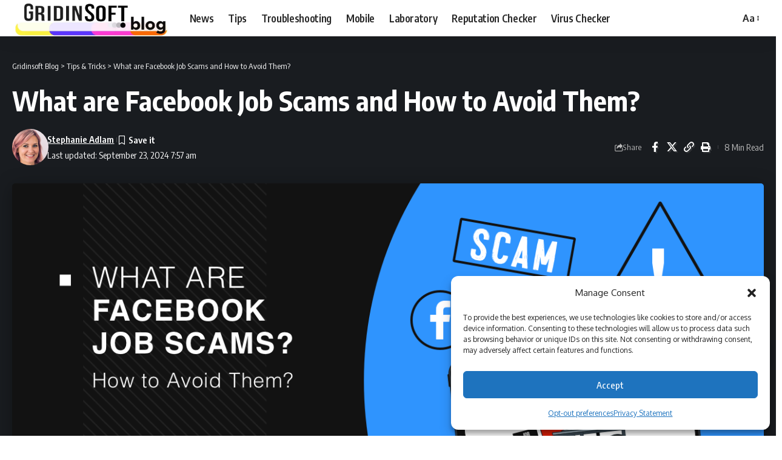

--- FILE ---
content_type: text/html; charset=UTF-8
request_url: https://gridinsoft.com/blogs/facebook-job-scams-how-to-avoid/
body_size: 26858
content:
<!DOCTYPE html>
<html lang="en-US" prefix="og: https://ogp.me/ns#">
<head>
    <meta charset="UTF-8" />
    <meta http-equiv="X-UA-Compatible" content="IE=edge" />
	<meta name="viewport" content="width=device-width, initial-scale=1.0" />
    <link rel="profile" href="https://gmpg.org/xfn/11" />
	
<!-- Search Engine Optimization by Rank Math - https://rankmath.com/ -->
<title>What are Facebook Job Scams and How to Avoid Them? &ndash; Gridinsoft Blog</title>
<meta name="description" content="Scammers use Facebook Job Scams pretending to be Qualys recruiters to swindle victims out of confidential information and finances."/>
<meta name="robots" content="follow, index, max-snippet:-1, max-video-preview:-1, max-image-preview:large"/>
<link rel="canonical" href="https://gridinsoft.com/blogs/facebook-job-scams-how-to-avoid/" />
<meta property="og:locale" content="en_US" />
<meta property="og:type" content="article" />
<meta property="og:title" content="What are Facebook Job Scams and How to Avoid Them? &ndash; Gridinsoft Blog" />
<meta property="og:description" content="Scammers use Facebook Job Scams pretending to be Qualys recruiters to swindle victims out of confidential information and finances." />
<meta property="og:url" content="https://gridinsoft.com/blogs/facebook-job-scams-how-to-avoid/" />
<meta property="og:site_name" content="Gridinsoft Blogs" />
<meta property="article:publisher" content="https://www.facebook.com/GRIDINSOFT/" />
<meta property="article:tag" content="Cybersecurity" />
<meta property="article:tag" content="Facebook" />
<meta property="article:tag" content="Scam" />
<meta property="article:section" content="Tips &amp; Tricks" />
<meta property="og:updated_time" content="2024-09-23T07:57:04+00:00" />
<meta property="og:image" content="https://gridinsoft.com/blogs/wp-content/uploads/2024/01/GS_Blog_banner_What-are-Facebook-Job-Scams-and-How-to-Avoid-Them.webp" />
<meta property="og:image:secure_url" content="https://gridinsoft.com/blogs/wp-content/uploads/2024/01/GS_Blog_banner_What-are-Facebook-Job-Scams-and-How-to-Avoid-Them.webp" />
<meta property="og:image:width" content="1280" />
<meta property="og:image:height" content="674" />
<meta property="og:image:alt" content="What is Facebook Job Scam?" />
<meta property="og:image:type" content="image/webp" />
<meta property="article:published_time" content="2024-09-19T17:42:38+00:00" />
<meta property="article:modified_time" content="2024-09-23T07:57:04+00:00" />
<meta name="twitter:card" content="summary_large_image" />
<meta name="twitter:title" content="What are Facebook Job Scams and How to Avoid Them? &ndash; Gridinsoft Blog" />
<meta name="twitter:description" content="Scammers use Facebook Job Scams pretending to be Qualys recruiters to swindle victims out of confidential information and finances." />
<meta name="twitter:site" content="@gridinsoft" />
<meta name="twitter:creator" content="@gridinsoft" />
<meta name="twitter:image" content="https://gridinsoft.com/blogs/wp-content/uploads/2024/01/GS_Blog_banner_What-are-Facebook-Job-Scams-and-How-to-Avoid-Them.webp" />
<meta name="twitter:label1" content="Written by" />
<meta name="twitter:data1" content="Stephanie Adlam" />
<meta name="twitter:label2" content="Time to read" />
<meta name="twitter:data2" content="5 minutes" />
<script type="application/ld+json" class="rank-math-schema">{"@context":"https://schema.org","@graph":[{"@type":["Corporation","Organization"],"@id":"https://gridinsoft.com/blogs/#organization","name":"GridinSoft, LLC","url":"https://gridinsoft.com/blogs","sameAs":["https://www.facebook.com/GRIDINSOFT/","https://twitter.com/gridinsoft","https://www.instagram.com/gridinsoft/","https://ua.linkedin.com/company/gridinsoft-llc","https://www.pinterest.com/gridinsoft","https://www.youtube.com/c/Trojan-killerNet/","https://uk.wikipedia.org/wiki/GridinSoft_Anti-Malware"],"logo":{"@type":"ImageObject","@id":"https://gridinsoft.com/blogs/#logo","url":"https://gridinsoft.com/blogs/wp-content/uploads/2021/12/gridinsoft-logo.png","contentUrl":"https://gridinsoft.com/blogs/wp-content/uploads/2021/12/gridinsoft-logo.png","caption":"Gridinsoft Blogs","inLanguage":"en-US","width":"504","height":"116"}},{"@type":"WebSite","@id":"https://gridinsoft.com/blogs/#website","url":"https://gridinsoft.com/blogs","name":"Gridinsoft Blogs","publisher":{"@id":"https://gridinsoft.com/blogs/#organization"},"inLanguage":"en-US"},{"@type":"ImageObject","@id":"https://gridinsoft.com/blogs/wp-content/uploads/2024/01/GS_Blog_banner_What-are-Facebook-Job-Scams-and-How-to-Avoid-Them.webp","url":"https://gridinsoft.com/blogs/wp-content/uploads/2024/01/GS_Blog_banner_What-are-Facebook-Job-Scams-and-How-to-Avoid-Them.webp","width":"1280","height":"674","caption":"What is Facebook Job Scam?","inLanguage":"en-US"},{"@type":"BreadcrumbList","@id":"https://gridinsoft.com/blogs/facebook-job-scams-how-to-avoid/#breadcrumb","itemListElement":[{"@type":"ListItem","position":"1","item":{"@id":"https://gridinsoft.com/blogs","name":"Home"}},{"@type":"ListItem","position":"2","item":{"@id":"https://gridinsoft.com/blogs/facebook-job-scams-how-to-avoid/","name":"What are Facebook Job Scams and How to Avoid Them?"}}]},{"@type":"WebPage","@id":"https://gridinsoft.com/blogs/facebook-job-scams-how-to-avoid/#webpage","url":"https://gridinsoft.com/blogs/facebook-job-scams-how-to-avoid/","name":"What are Facebook Job Scams and How to Avoid Them? &ndash; Gridinsoft Blog","datePublished":"2024-09-19T17:42:38+00:00","dateModified":"2024-09-23T07:57:04+00:00","isPartOf":{"@id":"https://gridinsoft.com/blogs/#website"},"primaryImageOfPage":{"@id":"https://gridinsoft.com/blogs/wp-content/uploads/2024/01/GS_Blog_banner_What-are-Facebook-Job-Scams-and-How-to-Avoid-Them.webp"},"inLanguage":"en-US","breadcrumb":{"@id":"https://gridinsoft.com/blogs/facebook-job-scams-how-to-avoid/#breadcrumb"}},{"@type":"Person","@id":"https://gridinsoft.com/blogs/author/adlam/","name":"Stephanie Adlam","description":"I write about how to make your Internet browsing comfortable and safe. The modern digital world is worth being a part of, and I want to show you how to do it properly.","url":"https://gridinsoft.com/blogs/author/adlam/","image":{"@type":"ImageObject","@id":"https://secure.gravatar.com/avatar/7dc75b819de9645b11ec38f1da81ea553c1971963d529d8b28c602d294344c66?s=96&amp;d=mm&amp;r=g","url":"https://secure.gravatar.com/avatar/7dc75b819de9645b11ec38f1da81ea553c1971963d529d8b28c602d294344c66?s=96&amp;d=mm&amp;r=g","caption":"Stephanie Adlam","inLanguage":"en-US"},"sameAs":["https://gridinsoft.com/our-authors#stephanie","https://www.linkedin.com/in/gemma-stephanie-adlam-83a393a3/"],"worksFor":{"@id":"https://gridinsoft.com/blogs/#organization"}},{"@type":"BlogPosting","headline":"What are Facebook Job Scams and How to Avoid Them? &ndash; Gridinsoft Blog","keywords":"Facebook Job Scams","datePublished":"2024-09-19T17:42:38+00:00","dateModified":"2024-09-23T07:57:04+00:00","author":{"@id":"https://gridinsoft.com/blogs/author/adlam/","name":"Stephanie Adlam"},"publisher":{"@id":"https://gridinsoft.com/blogs/#organization"},"description":"Scammers use Facebook Job Scams pretending to be Qualys recruiters to swindle victims out of confidential information and finances.","name":"What are Facebook Job Scams and How to Avoid Them? &ndash; Gridinsoft Blog","@id":"https://gridinsoft.com/blogs/facebook-job-scams-how-to-avoid/#richSnippet","isPartOf":{"@id":"https://gridinsoft.com/blogs/facebook-job-scams-how-to-avoid/#webpage"},"image":{"@id":"https://gridinsoft.com/blogs/wp-content/uploads/2024/01/GS_Blog_banner_What-are-Facebook-Job-Scams-and-How-to-Avoid-Them.webp"},"inLanguage":"en-US","mainEntityOfPage":{"@id":"https://gridinsoft.com/blogs/facebook-job-scams-how-to-avoid/#webpage"}}]}</script>
<!-- /Rank Math WordPress SEO plugin -->

<link rel='dns-prefetch' href='//js.hs-scripts.com' />
<link rel='dns-prefetch' href='//cdn.jsdelivr.net' />
<link rel='dns-prefetch' href='//unpkg.com' />
<link rel='dns-prefetch' href='//use.fontawesome.com' />
<link rel='preconnect' href='//www.google-analytics.com' />
<link rel="alternate" type="application/rss+xml" title="Gridinsoft Blog &raquo; Feed" href="https://gridinsoft.com/blogs/feed/" />
<link rel="alternate" type="application/rss+xml" title="Gridinsoft Blog &raquo; Comments Feed" href="https://gridinsoft.com/blogs/comments/feed/" />
<link rel="alternate" type="application/rss+xml" title="Gridinsoft Blog &raquo; What are Facebook Job Scams and How to Avoid Them? Comments Feed" href="https://gridinsoft.com/blogs/facebook-job-scams-how-to-avoid/feed/" />
<link rel="alternate" title="oEmbed (JSON)" type="application/json+oembed" href="https://gridinsoft.com/blogs/wp-json/oembed/1.0/embed?url=https%3A%2F%2Fgridinsoft.com%2Fblogs%2Ffacebook-job-scams-how-to-avoid%2F" />
<link rel="alternate" title="oEmbed (XML)" type="text/xml+oembed" href="https://gridinsoft.com/blogs/wp-json/oembed/1.0/embed?url=https%3A%2F%2Fgridinsoft.com%2Fblogs%2Ffacebook-job-scams-how-to-avoid%2F&#038;format=xml" />
			<link rel="pingback" href="https://gridinsoft.com/blogs/xmlrpc.php" />
		<script type="application/ld+json">{
    "@context": "https://schema.org",
    "@type": "Organization",
    "legalName": "Gridinsoft Blog",
    "url": "https://gridinsoft.com/blogs/",
    "logo": "https://gridinsoft.com/blogs/wp-content/uploads/2022/07/gridinsoft-blog.webp",
    "sameAs": [
        "https://www.facebook.com/GRIDINSOFT/",
        "https://x.com/gridinsoft",
        "https://www.youtube.com/@Gridinsoft",
        "https://www.instagram.com/gridinsoft/"
    ]
}</script>
<style id='wp-img-auto-sizes-contain-inline-css'>
img:is([sizes=auto i],[sizes^="auto," i]){contain-intrinsic-size:3000px 1500px}
/*# sourceURL=wp-img-auto-sizes-contain-inline-css */
</style>
<style id='wp-emoji-styles-inline-css'>

	img.wp-smiley, img.emoji {
		display: inline !important;
		border: none !important;
		box-shadow: none !important;
		height: 1em !important;
		width: 1em !important;
		margin: 0 0.07em !important;
		vertical-align: -0.1em !important;
		background: none !important;
		padding: 0 !important;
	}
/*# sourceURL=wp-emoji-styles-inline-css */
</style>
<link rel='stylesheet' id='wp-block-library-css' href='https://gridinsoft.com/blogs/wp-includes/css/dist/block-library/style.min.css?ver=6.9' media='all' />
<style id='classic-theme-styles-inline-css'>
/*! This file is auto-generated */
.wp-block-button__link{color:#fff;background-color:#32373c;border-radius:9999px;box-shadow:none;text-decoration:none;padding:calc(.667em + 2px) calc(1.333em + 2px);font-size:1.125em}.wp-block-file__button{background:#32373c;color:#fff;text-decoration:none}
/*# sourceURL=/wp-includes/css/classic-themes.min.css */
</style>
<link rel='stylesheet' id='ultimate_blocks-cgb-style-css-css' href='https://gridinsoft.com/blogs/wp-content/plugins/ultimate-blocks/dist/blocks.style.build.css?ver=3.4.8' media='all' />
<link rel='stylesheet' id='foxiz-elements-css' href='https://gridinsoft.com/blogs/wp-content/plugins/foxiz-core/lib/foxiz-elements/public/style.css?ver=3.1' media='all' />
<style id='font-awesome-svg-styles-default-inline-css'>
.svg-inline--fa {
  display: inline-block;
  height: 1em;
  overflow: visible;
  vertical-align: -.125em;
}
/*# sourceURL=font-awesome-svg-styles-default-inline-css */
</style>
<link rel='stylesheet' id='font-awesome-svg-styles-css' href='https://gridinsoft.com/blogs/wp-content/uploads/font-awesome/v5.15.4/css/svg-with-js.css' media='all' />
<style id='font-awesome-svg-styles-inline-css'>
   .wp-block-font-awesome-icon svg::before,
   .wp-rich-text-font-awesome-icon svg::before {content: unset;}
/*# sourceURL=font-awesome-svg-styles-inline-css */
</style>
<style id='global-styles-inline-css'>
:root{--wp--preset--aspect-ratio--square: 1;--wp--preset--aspect-ratio--4-3: 4/3;--wp--preset--aspect-ratio--3-4: 3/4;--wp--preset--aspect-ratio--3-2: 3/2;--wp--preset--aspect-ratio--2-3: 2/3;--wp--preset--aspect-ratio--16-9: 16/9;--wp--preset--aspect-ratio--9-16: 9/16;--wp--preset--color--black: #000000;--wp--preset--color--cyan-bluish-gray: #abb8c3;--wp--preset--color--white: #ffffff;--wp--preset--color--pale-pink: #f78da7;--wp--preset--color--vivid-red: #cf2e2e;--wp--preset--color--luminous-vivid-orange: #ff6900;--wp--preset--color--luminous-vivid-amber: #fcb900;--wp--preset--color--light-green-cyan: #7bdcb5;--wp--preset--color--vivid-green-cyan: #00d084;--wp--preset--color--pale-cyan-blue: #8ed1fc;--wp--preset--color--vivid-cyan-blue: #0693e3;--wp--preset--color--vivid-purple: #9b51e0;--wp--preset--gradient--vivid-cyan-blue-to-vivid-purple: linear-gradient(135deg,rgb(6,147,227) 0%,rgb(155,81,224) 100%);--wp--preset--gradient--light-green-cyan-to-vivid-green-cyan: linear-gradient(135deg,rgb(122,220,180) 0%,rgb(0,208,130) 100%);--wp--preset--gradient--luminous-vivid-amber-to-luminous-vivid-orange: linear-gradient(135deg,rgb(252,185,0) 0%,rgb(255,105,0) 100%);--wp--preset--gradient--luminous-vivid-orange-to-vivid-red: linear-gradient(135deg,rgb(255,105,0) 0%,rgb(207,46,46) 100%);--wp--preset--gradient--very-light-gray-to-cyan-bluish-gray: linear-gradient(135deg,rgb(238,238,238) 0%,rgb(169,184,195) 100%);--wp--preset--gradient--cool-to-warm-spectrum: linear-gradient(135deg,rgb(74,234,220) 0%,rgb(151,120,209) 20%,rgb(207,42,186) 40%,rgb(238,44,130) 60%,rgb(251,105,98) 80%,rgb(254,248,76) 100%);--wp--preset--gradient--blush-light-purple: linear-gradient(135deg,rgb(255,206,236) 0%,rgb(152,150,240) 100%);--wp--preset--gradient--blush-bordeaux: linear-gradient(135deg,rgb(254,205,165) 0%,rgb(254,45,45) 50%,rgb(107,0,62) 100%);--wp--preset--gradient--luminous-dusk: linear-gradient(135deg,rgb(255,203,112) 0%,rgb(199,81,192) 50%,rgb(65,88,208) 100%);--wp--preset--gradient--pale-ocean: linear-gradient(135deg,rgb(255,245,203) 0%,rgb(182,227,212) 50%,rgb(51,167,181) 100%);--wp--preset--gradient--electric-grass: linear-gradient(135deg,rgb(202,248,128) 0%,rgb(113,206,126) 100%);--wp--preset--gradient--midnight: linear-gradient(135deg,rgb(2,3,129) 0%,rgb(40,116,252) 100%);--wp--preset--font-size--small: 13px;--wp--preset--font-size--medium: 20px;--wp--preset--font-size--large: 36px;--wp--preset--font-size--x-large: 42px;--wp--preset--spacing--20: 0.44rem;--wp--preset--spacing--30: 0.67rem;--wp--preset--spacing--40: 1rem;--wp--preset--spacing--50: 1.5rem;--wp--preset--spacing--60: 2.25rem;--wp--preset--spacing--70: 3.38rem;--wp--preset--spacing--80: 5.06rem;--wp--preset--shadow--natural: 6px 6px 9px rgba(0, 0, 0, 0.2);--wp--preset--shadow--deep: 12px 12px 50px rgba(0, 0, 0, 0.4);--wp--preset--shadow--sharp: 6px 6px 0px rgba(0, 0, 0, 0.2);--wp--preset--shadow--outlined: 6px 6px 0px -3px rgb(255, 255, 255), 6px 6px rgb(0, 0, 0);--wp--preset--shadow--crisp: 6px 6px 0px rgb(0, 0, 0);}:where(.is-layout-flex){gap: 0.5em;}:where(.is-layout-grid){gap: 0.5em;}body .is-layout-flex{display: flex;}.is-layout-flex{flex-wrap: wrap;align-items: center;}.is-layout-flex > :is(*, div){margin: 0;}body .is-layout-grid{display: grid;}.is-layout-grid > :is(*, div){margin: 0;}:where(.wp-block-columns.is-layout-flex){gap: 2em;}:where(.wp-block-columns.is-layout-grid){gap: 2em;}:where(.wp-block-post-template.is-layout-flex){gap: 1.25em;}:where(.wp-block-post-template.is-layout-grid){gap: 1.25em;}.has-black-color{color: var(--wp--preset--color--black) !important;}.has-cyan-bluish-gray-color{color: var(--wp--preset--color--cyan-bluish-gray) !important;}.has-white-color{color: var(--wp--preset--color--white) !important;}.has-pale-pink-color{color: var(--wp--preset--color--pale-pink) !important;}.has-vivid-red-color{color: var(--wp--preset--color--vivid-red) !important;}.has-luminous-vivid-orange-color{color: var(--wp--preset--color--luminous-vivid-orange) !important;}.has-luminous-vivid-amber-color{color: var(--wp--preset--color--luminous-vivid-amber) !important;}.has-light-green-cyan-color{color: var(--wp--preset--color--light-green-cyan) !important;}.has-vivid-green-cyan-color{color: var(--wp--preset--color--vivid-green-cyan) !important;}.has-pale-cyan-blue-color{color: var(--wp--preset--color--pale-cyan-blue) !important;}.has-vivid-cyan-blue-color{color: var(--wp--preset--color--vivid-cyan-blue) !important;}.has-vivid-purple-color{color: var(--wp--preset--color--vivid-purple) !important;}.has-black-background-color{background-color: var(--wp--preset--color--black) !important;}.has-cyan-bluish-gray-background-color{background-color: var(--wp--preset--color--cyan-bluish-gray) !important;}.has-white-background-color{background-color: var(--wp--preset--color--white) !important;}.has-pale-pink-background-color{background-color: var(--wp--preset--color--pale-pink) !important;}.has-vivid-red-background-color{background-color: var(--wp--preset--color--vivid-red) !important;}.has-luminous-vivid-orange-background-color{background-color: var(--wp--preset--color--luminous-vivid-orange) !important;}.has-luminous-vivid-amber-background-color{background-color: var(--wp--preset--color--luminous-vivid-amber) !important;}.has-light-green-cyan-background-color{background-color: var(--wp--preset--color--light-green-cyan) !important;}.has-vivid-green-cyan-background-color{background-color: var(--wp--preset--color--vivid-green-cyan) !important;}.has-pale-cyan-blue-background-color{background-color: var(--wp--preset--color--pale-cyan-blue) !important;}.has-vivid-cyan-blue-background-color{background-color: var(--wp--preset--color--vivid-cyan-blue) !important;}.has-vivid-purple-background-color{background-color: var(--wp--preset--color--vivid-purple) !important;}.has-black-border-color{border-color: var(--wp--preset--color--black) !important;}.has-cyan-bluish-gray-border-color{border-color: var(--wp--preset--color--cyan-bluish-gray) !important;}.has-white-border-color{border-color: var(--wp--preset--color--white) !important;}.has-pale-pink-border-color{border-color: var(--wp--preset--color--pale-pink) !important;}.has-vivid-red-border-color{border-color: var(--wp--preset--color--vivid-red) !important;}.has-luminous-vivid-orange-border-color{border-color: var(--wp--preset--color--luminous-vivid-orange) !important;}.has-luminous-vivid-amber-border-color{border-color: var(--wp--preset--color--luminous-vivid-amber) !important;}.has-light-green-cyan-border-color{border-color: var(--wp--preset--color--light-green-cyan) !important;}.has-vivid-green-cyan-border-color{border-color: var(--wp--preset--color--vivid-green-cyan) !important;}.has-pale-cyan-blue-border-color{border-color: var(--wp--preset--color--pale-cyan-blue) !important;}.has-vivid-cyan-blue-border-color{border-color: var(--wp--preset--color--vivid-cyan-blue) !important;}.has-vivid-purple-border-color{border-color: var(--wp--preset--color--vivid-purple) !important;}.has-vivid-cyan-blue-to-vivid-purple-gradient-background{background: var(--wp--preset--gradient--vivid-cyan-blue-to-vivid-purple) !important;}.has-light-green-cyan-to-vivid-green-cyan-gradient-background{background: var(--wp--preset--gradient--light-green-cyan-to-vivid-green-cyan) !important;}.has-luminous-vivid-amber-to-luminous-vivid-orange-gradient-background{background: var(--wp--preset--gradient--luminous-vivid-amber-to-luminous-vivid-orange) !important;}.has-luminous-vivid-orange-to-vivid-red-gradient-background{background: var(--wp--preset--gradient--luminous-vivid-orange-to-vivid-red) !important;}.has-very-light-gray-to-cyan-bluish-gray-gradient-background{background: var(--wp--preset--gradient--very-light-gray-to-cyan-bluish-gray) !important;}.has-cool-to-warm-spectrum-gradient-background{background: var(--wp--preset--gradient--cool-to-warm-spectrum) !important;}.has-blush-light-purple-gradient-background{background: var(--wp--preset--gradient--blush-light-purple) !important;}.has-blush-bordeaux-gradient-background{background: var(--wp--preset--gradient--blush-bordeaux) !important;}.has-luminous-dusk-gradient-background{background: var(--wp--preset--gradient--luminous-dusk) !important;}.has-pale-ocean-gradient-background{background: var(--wp--preset--gradient--pale-ocean) !important;}.has-electric-grass-gradient-background{background: var(--wp--preset--gradient--electric-grass) !important;}.has-midnight-gradient-background{background: var(--wp--preset--gradient--midnight) !important;}.has-small-font-size{font-size: var(--wp--preset--font-size--small) !important;}.has-medium-font-size{font-size: var(--wp--preset--font-size--medium) !important;}.has-large-font-size{font-size: var(--wp--preset--font-size--large) !important;}.has-x-large-font-size{font-size: var(--wp--preset--font-size--x-large) !important;}
:where(.wp-block-post-template.is-layout-flex){gap: 1.25em;}:where(.wp-block-post-template.is-layout-grid){gap: 1.25em;}
:where(.wp-block-term-template.is-layout-flex){gap: 1.25em;}:where(.wp-block-term-template.is-layout-grid){gap: 1.25em;}
:where(.wp-block-columns.is-layout-flex){gap: 2em;}:where(.wp-block-columns.is-layout-grid){gap: 2em;}
:root :where(.wp-block-pullquote){font-size: 1.5em;line-height: 1.6;}
/*# sourceURL=global-styles-inline-css */
</style>
<link rel='stylesheet' id='ub-extension-style-css-css' href='https://gridinsoft.com/blogs/wp-content/plugins/ultimate-blocks/src/extensions/style.css?ver=6.9' media='all' />
<style id='wpxpo-global-style-inline-css'>
:root {
			--preset-color1: #037fff;
			--preset-color2: #026fe0;
			--preset-color3: #071323;
			--preset-color4: #132133;
			--preset-color5: #34495e;
			--preset-color6: #787676;
			--preset-color7: #f0f2f3;
			--preset-color8: #f8f9fa;
			--preset-color9: #ffffff;
		}{}
/*# sourceURL=wpxpo-global-style-inline-css */
</style>
<style id='ultp-preset-colors-style-inline-css'>
:root { --postx_preset_Base_1_color: #f4f4ff; --postx_preset_Base_2_color: #dddff8; --postx_preset_Base_3_color: #B4B4D6; --postx_preset_Primary_color: #3323f0; --postx_preset_Secondary_color: #4a5fff; --postx_preset_Tertiary_color: #FFFFFF; --postx_preset_Contrast_3_color: #545472; --postx_preset_Contrast_2_color: #262657; --postx_preset_Contrast_1_color: #10102e; --postx_preset_Over_Primary_color: #ffffff;  }
/*# sourceURL=ultp-preset-colors-style-inline-css */
</style>
<style id='ultp-preset-gradient-style-inline-css'>
:root { --postx_preset_Primary_to_Secondary_to_Right_gradient: linear-gradient(90deg, var(--postx_preset_Primary_color) 0%, var(--postx_preset_Secondary_color) 100%); --postx_preset_Primary_to_Secondary_to_Bottom_gradient: linear-gradient(180deg, var(--postx_preset_Primary_color) 0%, var(--postx_preset_Secondary_color) 100%); --postx_preset_Secondary_to_Primary_to_Right_gradient: linear-gradient(90deg, var(--postx_preset_Secondary_color) 0%, var(--postx_preset_Primary_color) 100%); --postx_preset_Secondary_to_Primary_to_Bottom_gradient: linear-gradient(180deg, var(--postx_preset_Secondary_color) 0%, var(--postx_preset_Primary_color) 100%); --postx_preset_Cold_Evening_gradient: linear-gradient(0deg, rgb(12, 52, 131) 0%, rgb(162, 182, 223) 100%, rgb(107, 140, 206) 100%, rgb(162, 182, 223) 100%); --postx_preset_Purple_Division_gradient: linear-gradient(0deg, rgb(112, 40, 228) 0%, rgb(229, 178, 202) 100%); --postx_preset_Over_Sun_gradient: linear-gradient(60deg, rgb(171, 236, 214) 0%, rgb(251, 237, 150) 100%); --postx_preset_Morning_Salad_gradient: linear-gradient(-255deg, rgb(183, 248, 219) 0%, rgb(80, 167, 194) 100%); --postx_preset_Fabled_Sunset_gradient: linear-gradient(-270deg, rgb(35, 21, 87) 0%, rgb(68, 16, 122) 29%, rgb(255, 19, 97) 67%, rgb(255, 248, 0) 100%);  }
/*# sourceURL=ultp-preset-gradient-style-inline-css */
</style>
<style id='ultp-preset-typo-style-inline-css'>
:root { --postx_preset_Heading_typo_font_family: Helvetica; --postx_preset_Heading_typo_font_family_type: sans-serif; --postx_preset_Heading_typo_font_weight: 600; --postx_preset_Heading_typo_text_transform: capitalize; --postx_preset_Body_and_Others_typo_font_family: Helvetica; --postx_preset_Body_and_Others_typo_font_family_type: sans-serif; --postx_preset_Body_and_Others_typo_font_weight: 400; --postx_preset_Body_and_Others_typo_text_transform: lowercase; --postx_preset_body_typo_font_size_lg: 16px; --postx_preset_paragraph_1_typo_font_size_lg: 12px; --postx_preset_paragraph_2_typo_font_size_lg: 12px; --postx_preset_paragraph_3_typo_font_size_lg: 12px; --postx_preset_heading_h1_typo_font_size_lg: 42px; --postx_preset_heading_h2_typo_font_size_lg: 36px; --postx_preset_heading_h3_typo_font_size_lg: 30px; --postx_preset_heading_h4_typo_font_size_lg: 24px; --postx_preset_heading_h5_typo_font_size_lg: 20px; --postx_preset_heading_h6_typo_font_size_lg: 16px; }
/*# sourceURL=ultp-preset-typo-style-inline-css */
</style>
<link rel='stylesheet' id='cmplz-general-css' href='https://gridinsoft.com/blogs/wp-content/plugins/complianz-gdpr/assets/css/cookieblocker.min.css?ver=1766176242' media='all' />
<link rel='stylesheet' id='font-awesome-official-css' href='https://use.fontawesome.com/releases/v5.15.4/css/all.css' media='all' integrity="sha384-DyZ88mC6Up2uqS4h/KRgHuoeGwBcD4Ng9SiP4dIRy0EXTlnuz47vAwmeGwVChigm" crossorigin="anonymous" />
<link rel='stylesheet' id='foxiz-font-css' href='https://fonts.googleapis.com/css?family=Oxygen%3A400%2C700%7CEncode+Sans+Condensed%3A400%2C500%2C600%2C700%2C800&#038;ver=2.7.0' media='all' />
<link rel='stylesheet' id='foxiz-main-css' href='https://gridinsoft.com/blogs/wp-content/themes/foxiz/assets/css/main.css?ver=2.7.0' media='all' />
<style id='foxiz-main-inline-css'>
[data-theme="dark"].is-hd-4 {--nav-bg: #191c20;--nav-bg-from: #191c20;--nav-bg-to: #191c20;--nav-bg-glass: #191c2011;--nav-bg-glass-from: #191c2011;--nav-bg-glass-to: #191c2011;}:root {--top-site-bg :#0e0f12;--topad-spacing :15px;--hyperlink-line-color :var(--g-color);--s-content-width : 760px;--max-width-wo-sb : 840px;--s10-feat-ratio :45%;--s11-feat-ratio :45%;--login-popup-w : 350px;}[data-theme="dark"], .light-scheme {--top-site-bg :#0e0f12; }.search-header:before { background-repeat : no-repeat;background-size : cover;background-image : url(https://gridinsoft.com/blogs/wp-content/uploads/2017/08/danger-1.jpg);background-attachment : scroll;background-position : center center;}[data-theme="dark"] .search-header:before { background-repeat : no-repeat;background-size : cover;background-image : url(https://export.themeruby.com/foxiz/default/wp-content/uploads/sites/2/2021/09/search-bgd.jpg);background-attachment : scroll;background-position : center center;}.footer-has-bg { background-color : #00000007;}[data-theme="dark"] .footer-has-bg { background-color : #16181c;}.top-site-ad .ad-image { max-width: 1500px; }.yes-hd-transparent .top-site-ad {--top-site-bg :#0e0f12;}.copyright-menu a { font-size:© 2024 Gridinsoft LLC. All Rights Reserved.px; }#amp-mobile-version-switcher { display: none; }
/*# sourceURL=foxiz-main-inline-css */
</style>
<link rel='stylesheet' id='foxiz-print-css' href='https://gridinsoft.com/blogs/wp-content/themes/foxiz/assets/css/print.css?ver=2.7.0' media='all' />
<link rel='stylesheet' id='foxiz-style-css' href='https://gridinsoft.com/blogs/wp-content/themes/foxiz-child/style.css?ver=2.7.0' media='all' />
<link rel='stylesheet' id='font-awesome-official-v4shim-css' href='https://use.fontawesome.com/releases/v5.15.4/css/v4-shims.css' media='all' integrity="sha384-Vq76wejb3QJM4nDatBa5rUOve+9gkegsjCebvV/9fvXlGWo4HCMR4cJZjjcF6Viv" crossorigin="anonymous" />
<style id='font-awesome-official-v4shim-inline-css'>
@font-face {
font-family: "FontAwesome";
font-display: block;
src: url("https://use.fontawesome.com/releases/v5.15.4/webfonts/fa-brands-400.eot"),
		url("https://use.fontawesome.com/releases/v5.15.4/webfonts/fa-brands-400.eot?#iefix") format("embedded-opentype"),
		url("https://use.fontawesome.com/releases/v5.15.4/webfonts/fa-brands-400.woff2") format("woff2"),
		url("https://use.fontawesome.com/releases/v5.15.4/webfonts/fa-brands-400.woff") format("woff"),
		url("https://use.fontawesome.com/releases/v5.15.4/webfonts/fa-brands-400.ttf") format("truetype"),
		url("https://use.fontawesome.com/releases/v5.15.4/webfonts/fa-brands-400.svg#fontawesome") format("svg");
}

@font-face {
font-family: "FontAwesome";
font-display: block;
src: url("https://use.fontawesome.com/releases/v5.15.4/webfonts/fa-solid-900.eot"),
		url("https://use.fontawesome.com/releases/v5.15.4/webfonts/fa-solid-900.eot?#iefix") format("embedded-opentype"),
		url("https://use.fontawesome.com/releases/v5.15.4/webfonts/fa-solid-900.woff2") format("woff2"),
		url("https://use.fontawesome.com/releases/v5.15.4/webfonts/fa-solid-900.woff") format("woff"),
		url("https://use.fontawesome.com/releases/v5.15.4/webfonts/fa-solid-900.ttf") format("truetype"),
		url("https://use.fontawesome.com/releases/v5.15.4/webfonts/fa-solid-900.svg#fontawesome") format("svg");
}

@font-face {
font-family: "FontAwesome";
font-display: block;
src: url("https://use.fontawesome.com/releases/v5.15.4/webfonts/fa-regular-400.eot"),
		url("https://use.fontawesome.com/releases/v5.15.4/webfonts/fa-regular-400.eot?#iefix") format("embedded-opentype"),
		url("https://use.fontawesome.com/releases/v5.15.4/webfonts/fa-regular-400.woff2") format("woff2"),
		url("https://use.fontawesome.com/releases/v5.15.4/webfonts/fa-regular-400.woff") format("woff"),
		url("https://use.fontawesome.com/releases/v5.15.4/webfonts/fa-regular-400.ttf") format("truetype"),
		url("https://use.fontawesome.com/releases/v5.15.4/webfonts/fa-regular-400.svg#fontawesome") format("svg");
unicode-range: U+F004-F005,U+F007,U+F017,U+F022,U+F024,U+F02E,U+F03E,U+F044,U+F057-F059,U+F06E,U+F070,U+F075,U+F07B-F07C,U+F080,U+F086,U+F089,U+F094,U+F09D,U+F0A0,U+F0A4-F0A7,U+F0C5,U+F0C7-F0C8,U+F0E0,U+F0EB,U+F0F3,U+F0F8,U+F0FE,U+F111,U+F118-F11A,U+F11C,U+F133,U+F144,U+F146,U+F14A,U+F14D-F14E,U+F150-F152,U+F15B-F15C,U+F164-F165,U+F185-F186,U+F191-F192,U+F1AD,U+F1C1-F1C9,U+F1CD,U+F1D8,U+F1E3,U+F1EA,U+F1F6,U+F1F9,U+F20A,U+F247-F249,U+F24D,U+F254-F25B,U+F25D,U+F267,U+F271-F274,U+F279,U+F28B,U+F28D,U+F2B5-F2B6,U+F2B9,U+F2BB,U+F2BD,U+F2C1-F2C2,U+F2D0,U+F2D2,U+F2DC,U+F2ED,U+F328,U+F358-F35B,U+F3A5,U+F3D1,U+F410,U+F4AD;
}
/*# sourceURL=font-awesome-official-v4shim-inline-css */
</style>
<script src="https://gridinsoft.com/blogs/wp-includes/js/jquery/jquery.min.js?ver=3.7.1" id="jquery-core-js"></script>
<script src="https://gridinsoft.com/blogs/wp-includes/js/jquery/jquery-migrate.min.js?ver=3.4.1" id="jquery-migrate-js"></script>
<script defer src="https://cdn.jsdelivr.net/npm/@alpinejs/persist@3.x.x/dist/cdn.min.js" id="alpine-persist-js"></script>
<script defer src="//unpkg.com/alpinejs" id="alpinejs-js"></script>
<script src="https://gridinsoft.com/blogs/wp-content/themes/foxiz/assets/js/highlight-share.js?ver=1" id="highlight-share-js"></script>
<link rel="https://api.w.org/" href="https://gridinsoft.com/blogs/wp-json/" /><link rel="alternate" title="JSON" type="application/json" href="https://gridinsoft.com/blogs/wp-json/wp/v2/posts/19088" /><link rel="EditURI" type="application/rsd+xml" title="RSD" href="https://gridinsoft.com/blogs/xmlrpc.php?rsd" />
<meta name="generator" content="WordPress 6.9" />
<link rel='shortlink' href='https://gridinsoft.com/blogs/?p=19088' />
			<!-- DO NOT COPY THIS SNIPPET! Start of Page Analytics Tracking for HubSpot WordPress plugin v11.3.33-->
			<script class="hsq-set-content-id" data-content-id="blog-post">
				var _hsq = _hsq || [];
				_hsq.push(["setContentType", "blog-post"]);
			</script>
			<!-- DO NOT COPY THIS SNIPPET! End of Page Analytics Tracking for HubSpot WordPress plugin -->
						<style>.cmplz-hidden {
					display: none !important;
				}</style><meta name="generator" content="Elementor 3.34.0; features: e_font_icon_svg, additional_custom_breakpoints; settings: css_print_method-external, google_font-enabled, font_display-swap">
<script type="application/ld+json">{
    "@context": "https://schema.org",
    "@type": "WebSite",
    "@id": "https://gridinsoft.com/blogs/#website",
    "url": "https://gridinsoft.com/blogs/",
    "name": "Gridinsoft Blog",
    "potentialAction": {
        "@type": "SearchAction",
        "target": "https://gridinsoft.com/blogs/?s={search_term_string}",
        "query-input": "required name=search_term_string"
    }
}</script>
			<style>
				.e-con.e-parent:nth-of-type(n+4):not(.e-lazyloaded):not(.e-no-lazyload),
				.e-con.e-parent:nth-of-type(n+4):not(.e-lazyloaded):not(.e-no-lazyload) * {
					background-image: none !important;
				}
				@media screen and (max-height: 1024px) {
					.e-con.e-parent:nth-of-type(n+3):not(.e-lazyloaded):not(.e-no-lazyload),
					.e-con.e-parent:nth-of-type(n+3):not(.e-lazyloaded):not(.e-no-lazyload) * {
						background-image: none !important;
					}
				}
				@media screen and (max-height: 640px) {
					.e-con.e-parent:nth-of-type(n+2):not(.e-lazyloaded):not(.e-no-lazyload),
					.e-con.e-parent:nth-of-type(n+2):not(.e-lazyloaded):not(.e-no-lazyload) * {
						background-image: none !important;
					}
				}
			</style>
			<script type="text/plain" data-service="google-analytics" data-category="statistics" id="google_gtagjs" data-cmplz-src="https://www.googletagmanager.com/gtag/js?id=G-5N4B7Q122M" async></script>
<script id="google_gtagjs-inline">
window.dataLayer = window.dataLayer || [];function gtag(){dataLayer.push(arguments);}gtag('js', new Date());gtag('config', 'G-5N4B7Q122M', {} );
</script>
<script type="application/ld+json">{"@context":"http://schema.org","@type":"BreadcrumbList","itemListElement":[{"@type":"ListItem","position":3,"item":{"@id":"https://gridinsoft.com/blogs/facebook-job-scams-how-to-avoid/","name":"What are Facebook Job Scams and How to Avoid Them?"}},{"@type":"ListItem","position":2,"item":{"@id":"https://gridinsoft.com/blogs/./tips-tricks/","name":"Tips &amp; Tricks"}},{"@type":"ListItem","position":1,"item":{"@id":"https://gridinsoft.com/blogs","name":"Gridinsoft Blog"}}]}</script>
		<style id="wp-custom-css">
			:root {
	--global--spacing-unit: 20px;
	--global--spacing-measure: unset;
	--global--spacing-horizontal: 25px;
	--global--spacing-vertical: 10px;
	--global--font-size-xxl: 2.5rem;    
  --heading--font-size-h3: 1.5rem;
  --heading--font-size-h2: 2rem;
	--black: #000;
  --yellow: #feef3d;
  --blue: #3094ff;
  --gray: #f5f5f5;
}
/* Table of Contents Styling */
.table-of-contents {
    background: #f8f9fa;
    border: 1px solid #e9ecef;
    border-left: 4px solid #007cba;
    border-radius: 6px;
    padding: 20px 25px;
    margin: 25px 0 35px 0;
    box-shadow: 0 2px 4px rgba(0, 0, 0, 0.1);
}

.table-of-contents h3 {
    color: #2c3e50;
    font-size: 18px;
    font-weight: 600;
    margin: 0 0 15px 0;
    padding: 0;
    border-bottom: 2px solid #e9ecef;
    padding-bottom: 10px;
}

.table-of-contents ul {
    list-style: none;
    margin: 0;
    padding: 0;
    counter-reset: toc-counter;
}

.table-of-contents li {
    margin: 0 0 8px 0;
    padding: 0;
    counter-increment: toc-counter;
    position: relative;
}

.table-of-contents li::before {
    content: counter(toc-counter) ".";
    color: #007cba;
    font-weight: 600;
    margin-right: 8px;
    min-width: 20px;
    display: inline-block;
}

.table-of-contents a {
    color: #495057;
    text-decoration: none;
    font-size: 15px;
    line-height: 1.5;
    padding: 5px 0;
    display: inline-block;
    transition: color 0.3s ease, padding-left 0.3s ease;
}

.table-of-contents a:hover {
    color: #007cba;
    text-decoration: none;
    padding-left: 8px;
}

.table-of-contents a:visited {
    color: #6c757d;
}

.table-of-contents a:visited:hover {
    color: #007cba;
}

/* Responsive adjustments */
@media (max-width: 768px) {
    .table-of-contents {
        padding: 15px 20px;
        margin: 20px 0 25px 0;
    }
    
    .table-of-contents h3 {
        font-size: 16px;
    }
    
    .table-of-contents a {
        font-size: 14px;
    }
}

/* Alternative dark theme version (optional) */
@media (prefers-color-scheme: dark) {
    .table-of-contents {
        background: #2d3748;
        border-color: #4a5568;
        border-left-color: #4299e1;
    }
    
    .table-of-contents h3 {
        color: #e2e8f0;
        border-bottom-color: #4a5568;
    }
    
    .table-of-contents li::before {
        color: #4299e1;
    }
    
    .table-of-contents a {
        color: #cbd5e0;
    }
    
    .table-of-contents a:hover {
        color: #4299e1;
    }
    
    .table-of-contents a:visited {
        color: #a0aec0;
    }
    
    .table-of-contents a:visited:hover {
        color: #4299e1;
    }
}
figure.wp-caption {
	padding-bottom:1rem;
}
.table-summary {
    width: 100%;
    margin: 25px 0;
    border-collapse: collapse;
    box-shadow: 0 5px 15px rgba(0, 0, 0, 0.1);
    border-radius: 8px;
    overflow: hidden;
    font-family: Arial, sans-serif;
}

.table-summary tr {
    border-bottom: 1px solid #f2f2f2;
}

.table-summary tr:last-child {
    border-bottom: none;
}

.table-summary tr:nth-child(even) {
    background-color: #f9f9f9;
}

.table-summary td {
    padding: 15px 20px;
    line-height: 1.5;
    vertical-align: top;
}

.table-summary td:first-child {
    background-color: #333;
    color: white;
    width: 30%;
    border-right: 4px solid #555;
}

.table-summary td:last-child {
    background-color: #fff;
}

/* Responsive adjustments */
@media screen and (max-width: 768px) {
    .table-summary td {
        padding: 12px 15px;
    }
    
    .table-summary td:first-child {
        width: 40%;
    }
}

@media screen and (max-width: 480px) {
    .table-summary {
        font-size: 14px;
    }
    
    .table-summary td {
        padding: 10px;
    }
}
.ultp-heading-inner {
padding-top:1.5em;	
}
.btns-wrap .btn {
    margin: 0 10px 5px 0;
}
.btn.learn-dark {
    color: var(--black);
    border-color: #86b3fb;
    box-shadow: none;
}
a.btn {
	text-decoration: none;
}
.btn:hover,
.btn.white:hover {
  background-color: var(--yellow);
}
.btn.border-black:hover,
.btn.border-blue:hover {
  background-color: var(--blue);
  border-color: var(--blue);
  color: #fff;
}
.btn.border-black:hover,
.btn.border-blue:hover {
  background-color: var(--blue);
  border-color: var(--blue);
  color: #fff;
}
.btn {
    display: inline-block;
    color: var(--black);
    background-color: transparent;
    border: 2px solid var(--yellow);
    position: relative;
    font-weight: 500;
    font-size: 18px;
    margin: 0;
    padding: 15px 40px;
    outline: none;
    overflow: hidden;
    cursor: pointer;
    text-align: center;
    border-radius: 30px;
    box-shadow: 0 0 3px 0 rgba(0, 0, 0, .3);
    transition: all .5s cubic-bezier(0.215,0.61,0.355,1);
}
a {
    display: inline-block;
    
    color: inherit;
    transition: all .5s cubic-bezier(0.215,0.61,0.355,1);
}

div.box {
    border-radius: 8px;
    padding: 20px;
    margin: 40px 0;
    display: block;
    border-radius: 8px;
    padding: 15px 15px 15px 100px;
    background-size: 40px;
}
div.box {
    background: url(/blogs/wp-content/uploads/2024/05/info.webp) #F0F7FB no-repeat 24px center;
    background-size: 40px;
}

@media only screen and (min-width: 822px) {
    :root {
        --responsive--aligndefault-width: min(calc(100vw - 8 * var(--global--spacing-horizontal)), 900px);
    }
}

.entry-content img.size-large, img.size-full {
  box-shadow: 3px 3px 18px #ccc;
  -webkit-box-shadow: 3px 3px 8px #ccc;
  -moz-box-shadow: 3px 3px 8px #ccc;
	border: 1px solid #333;
	margin-top: 24px;
  margin-bottom: 24px;
}
.post-thumbnail img { 
max-width: 70% !important;  
}
.ultp-big-post-module2  img{
	filter: saturate(2) blur(2px) brightness(0.8);
}
.ultp-big-post-module2 a {
  color: transparent !important;

  background-clip: text;
  -webkit-background-clip: text;
	background-image: linear-gradient(45deg, #553c9a, #ee4b2b);
  text-transform: uppercase !important;
  text-shadow: -2px -2px #fff !important;
}

.entry-content p {
padding-bottom:1em;	
}

.entry-content li {
margin:1rem;
}
li>img {
	padding:1rem;
}

p>strong, p>b, li>strong, a>strong, a>b, li>b {	
	font-weight: 600;	
}
blockquote>p {
	font-weight: 400;	
}

blockquote, .archive-description {
  font-size: 1.2em;
  margin:50px auto;
	font-weight: 400;
  color: #555555;
  padding:1.2em 30px 1.2em 75px;
  border-left:8px solid #F90B6D ;
  line-height:1.6;
  position: relative;
  background:#EDEDED;
}

blockquote::before{
  font-family:Arial;
  content: "\201C";
  color:#F90B6D;
  font-size:4em;
  position: absolute;
  left: 10px;
  top:-10px;
}

blockquote::after{
  content: '';
}

blockquote span{
  display:block;
  color:#333333;
  font-style: normal;
  font-weight: bold;
  margin-top:1em;
}

.su-list {
	margin-left: auto !important;
}

.entry-content h2 {  
	padding-top:3rem;
	padding-bottom:1rem; 
}
h3, h4, h5 {
	padding-top:1.5rem;
	padding-bottom:0.5rem;
}
.entry-content p {    
    margin-bottom: 1.5rem;
}
ol.easy-footnotes-wrapper {
	    border-top: 1px solid var(--separator--border-color);
		    border-bottom: 1px solid var(--separator--border-color);
	font-size:0.8em;
	margin-top:3rem;
	padding: 3rem;
}
.su-image-carousel>ol.flickity-page-dots>li.dot {
  
    width: 60px !important;
  
}		</style>
		</head>
<body data-cmplz=1 class="wp-singular post-template-default single single-post postid-19088 single-format-standard wp-embed-responsive wp-theme-foxiz wp-child-theme-foxiz-child postx-page personalized-all elementor-default elementor-kit-27260 menu-ani-1 hover-ani-1 btn-ani-1 btn-transform-1 is-rm-1 lmeta-dot loader-1 dark-sw-1 mtax-1 is-hd-1 is-standard-2 is-mstick yes-tstick is-backtop none-m-backtop  is-mstick is-smart-sticky" data-theme="default">
<div class="site-outer">
			<div id="site-header" class="header-wrap rb-section header-set-1 header-1 header-wrapper style-shadow">
					<div class="reading-indicator"><span id="reading-progress"></span></div>
					<div id="navbar-outer" class="navbar-outer">
				<div id="sticky-holder" class="sticky-holder">
					<div class="navbar-wrap">
						<div class="rb-container edge-padding">
							<div class="navbar-inner">
								<div class="navbar-left">
											<div class="logo-wrap is-image-logo site-branding">
			<a href="https://gridinsoft.com/blogs/" class="logo" title="Gridinsoft Blog">
				<img fetchpriority="high" class="logo-default" data-mode="default" height="174" width="756" src="https://gridinsoft.com/blogs/wp-content/uploads/2022/07/gridinsoft-blog.webp" alt="Gridinsoft Blog" decoding="async" loading="eager" fetchpriority="high"><img fetchpriority="high" class="logo-dark" data-mode="dark" height="174" width="756" src="https://gridinsoft.com/blogs/wp-content/uploads/2022/07/gridinsoft-blog.webp" alt="Gridinsoft Blog" decoding="async" loading="eager" fetchpriority="high">			</a>
		</div>
				<nav id="site-navigation" class="main-menu-wrap" aria-label="main menu"><ul id="menu-main" class="main-menu rb-menu large-menu" itemscope itemtype="https://www.schema.org/SiteNavigationElement"><li id="menu-item-6459" class="menu-item menu-item-type-post_type menu-item-object-page menu-item-6459"><a href="https://gridinsoft.com/blogs/security-news/"><span>News</span></a></li>
<li id="menu-item-6478" class="menu-item menu-item-type-post_type menu-item-object-page menu-item-6478"><a href="https://gridinsoft.com/blogs/tips-tricks/"><span>Tips</span></a></li>
<li id="menu-item-31240" class="menu-item menu-item-type-post_type menu-item-object-page menu-item-31240"><a href="https://gridinsoft.com/blogs/troubleshooting/"><span>Troubleshooting</span></a></li>
<li id="menu-item-6490" class="menu-item menu-item-type-post_type menu-item-object-page menu-item-6490"><a href="https://gridinsoft.com/blogs/mobile-security/"><span>Mobile</span></a></li>
<li id="menu-item-6489" class="menu-item menu-item-type-post_type menu-item-object-page menu-item-6489"><a href="https://gridinsoft.com/blogs/labs/"><span>Laboratory</span></a></li>
<li id="menu-item-8862" class="menu-item menu-item-type-custom menu-item-object-custom menu-item-8862"><a href="https://gridinsoft.com/website-reputation-checker"><span>Reputation Checker</span></a></li>
<li id="menu-item-8863" class="menu-item menu-item-type-custom menu-item-object-custom menu-item-8863"><a href="https://gridinsoft.com/online-virus-scanner"><span>Virus Checker</span></a></li>
</ul></nav>
				<div id="s-title-sticky" class="s-title-sticky">
			<div class="s-title-sticky-left">
				<span class="sticky-title-label">Reading:</span>
				<span class="h4 sticky-title">What are Facebook Job Scams and How to Avoid Them?</span>
			</div>
					<div class="sticky-share-list">
			<div class="t-shared-header meta-text">
				<i class="rbi rbi-share" aria-hidden="true"></i>					<span class="share-label">Share</span>			</div>
			<div class="sticky-share-list-items effect-fadeout is-color">			<a class="share-action share-trigger icon-facebook" aria-label="Share on Facebook" href="https://www.facebook.com/sharer.php?u=https%3A%2F%2Fgridinsoft.com%2Fblogs%2Ffacebook-job-scams-how-to-avoid%2F" data-title="Facebook" data-gravity=n  rel="nofollow noopener"><i class="rbi rbi-facebook" aria-hidden="true"></i></a>
					<a class="share-action share-trigger icon-twitter" aria-label="Share on X" href="https://twitter.com/intent/tweet?text=What+are+Facebook+Job+Scams+and+How+to+Avoid+Them%3F&amp;url=https%3A%2F%2Fgridinsoft.com%2Fblogs%2Ffacebook-job-scams-how-to-avoid%2F&amp;via=gridinsoft" data-title="X" data-gravity=n  rel="nofollow noopener">
				<i class="rbi rbi-twitter" aria-hidden="true"></i></a>
					<a class="share-action icon-copy copy-trigger" aria-label="Copy Link" href="#" rel="nofollow" role="button" data-copied="Copied!" data-link="https://gridinsoft.com/blogs/facebook-job-scams-how-to-avoid/" data-copy="Copy Link" data-gravity=n ><i class="rbi rbi-link-o" aria-hidden="true"></i></a>
					<a class="share-action icon-print" aria-label="Print" rel="nofollow" role="button" href="javascript:if(window.print)window.print()" data-title="Print" data-gravity=n ><i class="rbi rbi-print" aria-hidden="true"></i></a>
					<a class="share-action native-share-trigger more-icon" aria-label="More" href="#" rel="nofollow" role="button" data-link="https://gridinsoft.com/blogs/facebook-job-scams-how-to-avoid/" data-ptitle="What are Facebook Job Scams and How to Avoid Them?" data-title="More"  data-gravity=n ><i class="rbi rbi-more" aria-hidden="true"></i></a>
		</div>
		</div>
				</div>
									</div>
								<div class="navbar-right">
											<div class="wnav-holder font-resizer">
			<a href="#" role="button" class="font-resizer-trigger" data-title="Font Resizer"><span class="screen-reader-text">Font Resizer</span><strong>Aa</strong></a>
		</div>
										</div>
							</div>
						</div>
					</div>
							<div id="header-mobile" class="header-mobile mh-style-shadow">
			<div class="header-mobile-wrap">
						<div class="mbnav edge-padding">
			<div class="navbar-left">
						<div class="mobile-toggle-wrap">
							<a href="#" class="mobile-menu-trigger" role="button" rel="nofollow" aria-label="Open mobile menu">		<span class="burger-icon"><span></span><span></span><span></span></span>
	</a>
					</div>
			<div class="mobile-logo-wrap is-image-logo site-branding">
			<a href="https://gridinsoft.com/blogs/" title="Gridinsoft Blog">
				<img fetchpriority="high" class="logo-default" data-mode="default" height="174" width="756" src="https://gridinsoft.com/blogs/wp-content/uploads/2022/07/gridinsoft-blog.webp" alt="Gridinsoft Blog" decoding="async" loading="eager" fetchpriority="high"><img fetchpriority="high" class="logo-dark" data-mode="dark" height="174" width="756" src="https://gridinsoft.com/blogs/wp-content/uploads/2022/07/gridinsoft-blog.webp" alt="Gridinsoft Blog" decoding="async" loading="eager" fetchpriority="high">			</a>
		</div>
					</div>
			<div class="navbar-right">
							<a role="button" href="#" class="mobile-menu-trigger mobile-search-icon" aria-label="search"><i class="rbi rbi-search wnav-icon" aria-hidden="true"></i></a>
				<div class="wnav-holder font-resizer">
			<a href="#" role="button" class="font-resizer-trigger" data-title="Font Resizer"><span class="screen-reader-text">Font Resizer</span><strong>Aa</strong></a>
		</div>
					</div>
		</div>
				</div>
					<div class="mobile-collapse">
			<div class="collapse-holder">
				<div class="collapse-inner">
											<div class="mobile-search-form edge-padding">		<div class="header-search-form is-form-layout">
							<span class="h5">Search</span>
			<form method="get" action="https://gridinsoft.com/blogs/" class="rb-search-form"  data-search="post" data-limit="0" data-follow="0" data-tax="category" data-dsource="0"  data-ptype=""><div class="search-form-inner"><span class="search-icon"><i class="rbi rbi-search" aria-hidden="true"></i></span><span class="search-text"><input type="text" class="field" placeholder="Search Headlines, News..." value="" name="s"/></span><span class="rb-search-submit"><input type="submit" value="Search"/><i class="rbi rbi-cright" aria-hidden="true"></i></span></div></form>		</div>
		</div>
										<nav class="mobile-menu-wrap edge-padding">
											</nav>
										<div class="collapse-sections">
													<div class="mobile-socials">
								<span class="mobile-social-title h6">Follow US</span>
								<a class="social-link-facebook" aria-label="Facebook" data-title="Facebook" href="https://www.facebook.com/GRIDINSOFT/" target="_blank" rel="noopener nofollow"><i class="rbi rbi-facebook" aria-hidden="true"></i></a><a class="social-link-twitter" aria-label="X" data-title="X" href="https://x.com/gridinsoft" target="_blank" rel="noopener nofollow"><i class="rbi rbi-twitter" aria-hidden="true"></i></a><a class="social-link-youtube" aria-label="YouTube" data-title="YouTube" href="https://www.youtube.com/@Gridinsoft" target="_blank" rel="noopener nofollow"><i class="rbi rbi-youtube" aria-hidden="true"></i></a><a class="social-link-instagram" aria-label="Instagram" data-title="Instagram" href="https://www.instagram.com/gridinsoft/" target="_blank" rel="noopener nofollow"><i class="rbi rbi-instagram" aria-hidden="true"></i></a>							</div>
											</div>
											<div class="collapse-footer">
															<div class="collapse-footer-menu"><ul id="menu-footer" class="collapse-footer-menu-inner"><li id="menu-item-31361" class="menu-item menu-item-type-custom menu-item-object-custom menu-item-31361"><a href="https://gridinsoft.com/about-us"><span>About</span></a></li>
<li id="menu-item-31359" class="menu-item menu-item-type-custom menu-item-object-custom menu-item-31359"><a href="https://gridinsoft.com/our-authors"><span>Authors</span></a></li>
<li id="menu-item-31360" class="menu-item menu-item-type-custom menu-item-object-custom menu-item-31360"><a href="https://gridinsoft.com/methodology"><span>Methodology</span></a></li>
<li id="menu-item-6497" class="menu-item menu-item-type-custom menu-item-object-custom menu-item-6497"><a href="https://gridinsoft.com/terms-of-use"><span>Terms of Use</span></a></li>
<li id="menu-item-31364" class="menu-item menu-item-type-custom menu-item-object-custom menu-item-31364"><a href="https://gridinsoft.com/editorial-policy"><span>Editorial Policy</span></a></li>
<li id="menu-item-6498" class="menu-item menu-item-type-custom menu-item-object-custom menu-item-6498"><a href="https://gridinsoft.com/privacy-policy"><span>Privacy Policy</span></a></li>
<li id="menu-item-21962" class="menu-item menu-item-type-post_type menu-item-object-page menu-item-21962"><a href="https://gridinsoft.com/blogs/opt-out-preferences/"><span>Opt-out preferences</span></a></li>
</ul></div>
															<div class="collapse-copyright">© 2024 Gridinsoft LLC. All Rights Reserved.</div>
													</div>
									</div>
			</div>
		</div>
			</div>
					</div>
			</div>
					</div>
		    <div class="site-wrap">		<div class="single-standard-2 without-sidebar">
			<article id="post-19088" class="post-19088 post type-post status-publish format-standard has-post-thumbnail category-tips-tricks tag-cybersecurity tag-facebook tag-scam">			<header class="single-header">
				<div class="single-header-inner">
					<div class="rb-s-container edge-padding light-scheme">
									<aside class="breadcrumb-wrap breadcrumb-navxt s-breadcrumb">
				<div class="breadcrumb-inner" vocab="https://schema.org/" typeof="BreadcrumbList"><span property="itemListElement" typeof="ListItem"><a property="item" typeof="WebPage" title="Go to Gridinsoft Blog." href="https://gridinsoft.com/blogs" class="home" ><span property="name">Gridinsoft Blog</span></a><meta property="position" content="1"></span> &gt; <span property="itemListElement" typeof="ListItem"><a property="item" typeof="WebPage" title="Go to the Tips &amp; Tricks Category archives." href="https://gridinsoft.com/blogs/./tips-tricks/" class="taxonomy category" ><span property="name">Tips &amp; Tricks</span></a><meta property="position" content="2"></span> &gt; <span property="itemListElement" typeof="ListItem"><span property="name" class="post post-post current-item">What are Facebook Job Scams and How to Avoid Them?</span><meta property="url" content="https://gridinsoft.com/blogs/facebook-job-scams-how-to-avoid/"><meta property="position" content="3"></span></div>
			</aside>
				<h1 class="s-title fw-headline">What are Facebook Job Scams and How to Avoid Them?</h1>
				<div class="single-meta meta-s-default yes-0">
							<div class="smeta-in">
							<a class="meta-el meta-avatar" href="https://gridinsoft.com/blogs/author/adlam/" rel="nofollow" aria-label="Visit posts by Stephanie Adlam"><img alt='Stephanie Adlam' src='https://secure.gravatar.com/avatar/7dc75b819de9645b11ec38f1da81ea553c1971963d529d8b28c602d294344c66?s=120&#038;d=mm&#038;r=g' srcset='https://secure.gravatar.com/avatar/7dc75b819de9645b11ec38f1da81ea553c1971963d529d8b28c602d294344c66?s=240&#038;d=mm&#038;r=g 2x' class='avatar avatar-120 photo' height='120' width='120' decoding='async'/></a>
							<div class="smeta-sec">
													<div class="smeta-bottom meta-text">
								<time class="updated-date" datetime="2024-09-23T07:57:04+00:00">Last updated: September 23, 2024 7:57 am</time>
							</div>
												<div class="p-meta">
							<div class="meta-inner is-meta">		<div class="meta-el">
			<a class="meta-author-url meta-author" href="https://gridinsoft.com/blogs/author/adlam/">Stephanie Adlam</a>		</div>
				<div class="meta-el meta-bookmark"><span class="rb-bookmark bookmark-trigger" data-pid="19088"></span></div>
	</div>
						</div>
					</div>
				</div>
							<div class="smeta-extra">		<div class="t-shared-sec tooltips-n has-read-meta is-color">
			<div class="t-shared-header is-meta">
				<i class="rbi rbi-share" aria-hidden="true"></i><span class="share-label">Share</span>
			</div>
			<div class="effect-fadeout">			<a class="share-action share-trigger icon-facebook" aria-label="Share on Facebook" href="https://www.facebook.com/sharer.php?u=https%3A%2F%2Fgridinsoft.com%2Fblogs%2Ffacebook-job-scams-how-to-avoid%2F" data-title="Facebook" rel="nofollow noopener"><i class="rbi rbi-facebook" aria-hidden="true"></i></a>
					<a class="share-action share-trigger icon-twitter" aria-label="Share on X" href="https://twitter.com/intent/tweet?text=What+are+Facebook+Job+Scams+and+How+to+Avoid+Them%3F&amp;url=https%3A%2F%2Fgridinsoft.com%2Fblogs%2Ffacebook-job-scams-how-to-avoid%2F&amp;via=gridinsoft" data-title="X" rel="nofollow noopener">
				<i class="rbi rbi-twitter" aria-hidden="true"></i></a>
					<a class="share-action icon-copy copy-trigger" aria-label="Copy Link" href="#" rel="nofollow" role="button" data-copied="Copied!" data-link="https://gridinsoft.com/blogs/facebook-job-scams-how-to-avoid/" data-copy="Copy Link"><i class="rbi rbi-link-o" aria-hidden="true"></i></a>
					<a class="share-action icon-print" aria-label="Print" rel="nofollow" role="button" href="javascript:if(window.print)window.print()" data-title="Print"><i class="rbi rbi-print" aria-hidden="true"></i></a>
					<a class="share-action native-share-trigger more-icon" aria-label="More" href="#" rel="nofollow" role="button" data-link="https://gridinsoft.com/blogs/facebook-job-scams-how-to-avoid/" data-ptitle="What are Facebook Job Scams and How to Avoid Them?" data-title="More" ><i class="rbi rbi-more" aria-hidden="true"></i></a>
		</div>
		</div>
		<div class="single-right-meta single-time-read is-meta">		<div class="meta-el meta-read">8 Min Read</div>
		</div></div>
					</div>
				<div class="s-feat"><img fetchpriority="high" width="1280" height="674" src="https://gridinsoft.com/blogs/wp-content/uploads/2024/01/GS_Blog_banner_What-are-Facebook-Job-Scams-and-How-to-Avoid-Them.webp" class="attachment-foxiz_crop_o2 size-foxiz_crop_o2 wp-post-image" alt="What is Facebook Job Scam?" loading="eager" fetchpriority="high" decoding="async" title="What are Facebook Job Scams and How to Avoid Them? 1"></div>
							</div>
				</div>
									<div class="single-caption-outer rb-s-container edge-padding">
						<div class="feat-caption meta-text"><span class="caption-text meta-bold">A new wave of scams hits Facebook, trying to lure out personal information under the guise of job offers</span></div>					</div>
							</header>
			<div class="rb-s-container edge-padding">
				<div class="grid-container">
					<div class="s-ct">
								<div class="s-ct-wrap has-lsl">
			<div class="s-ct-inner">
						<div class="l-shared-sec-outer show-mobile">
			<div class="l-shared-sec">
				<div class="l-shared-header meta-text">
					<i class="rbi rbi-share" aria-hidden="true"></i><span class="share-label">SHARE</span>
				</div>
				<div class="l-shared-items effect-fadeout is-color">
								<a class="share-action share-trigger icon-facebook" aria-label="Share on Facebook" href="https://www.facebook.com/sharer.php?u=https%3A%2F%2Fgridinsoft.com%2Fblogs%2Ffacebook-job-scams-how-to-avoid%2F" data-title="Facebook" data-gravity=w  rel="nofollow noopener"><i class="rbi rbi-facebook" aria-hidden="true"></i></a>
					<a class="share-action share-trigger icon-twitter" aria-label="Share on X" href="https://twitter.com/intent/tweet?text=What+are+Facebook+Job+Scams+and+How+to+Avoid+Them%3F&amp;url=https%3A%2F%2Fgridinsoft.com%2Fblogs%2Ffacebook-job-scams-how-to-avoid%2F&amp;via=gridinsoft" data-title="X" data-gravity=w  rel="nofollow noopener">
				<i class="rbi rbi-twitter" aria-hidden="true"></i></a>
					<a class="share-action icon-copy copy-trigger" aria-label="Copy Link" href="#" rel="nofollow" role="button" data-copied="Copied!" data-link="https://gridinsoft.com/blogs/facebook-job-scams-how-to-avoid/" data-copy="Copy Link" data-gravity=w ><i class="rbi rbi-link-o" aria-hidden="true"></i></a>
					<a class="share-action icon-print" aria-label="Print" rel="nofollow" role="button" href="javascript:if(window.print)window.print()" data-title="Print" data-gravity=w ><i class="rbi rbi-print" aria-hidden="true"></i></a>
					<a class="share-action native-share-trigger more-icon" aria-label="More" href="#" rel="nofollow" role="button" data-link="https://gridinsoft.com/blogs/facebook-job-scams-how-to-avoid/" data-ptitle="What are Facebook Job Scams and How to Avoid Them?" data-title="More"  data-gravity=w ><i class="rbi rbi-more" aria-hidden="true"></i></a>
						</div>
			</div>
		</div>
						<div class="e-ct-outer">
							<div class="entry-content rbct clearfix is-highlight-shares"><p><strong>Facebook job scams</strong> are a relatively recent but fast-growing type of scam on the social network. It targets users who are looking for a job and are members of themed communities. The scammers promise to earn high-paying jobs with easy conditions but end up gaining access to the victim’s personal information.In this article, I explain in detail how these scams work and how you can avoid becoming a victim of one.</p><div class="ruby-table-contents rbtoc table-fw"><div class="toc-header"><i class="rbi rbi-read"></i><span class="h3">Contents</span><div class="toc-toggle no-link"><i class="rbi rbi-angle-up"></i></div></div><ul class="toc-content h5"><li><a href="#what-is-facebook-job-scam" class="table-link no-link anchor-link" data-index="rb-heading-index-0">What is Facebook Job Scam?</a></li><li><a href="#how-do-facebook-job-scams-work" class="table-link no-link anchor-link" data-index="rb-heading-index-1">How Do Facebook Job Scams Work?</a></li><li><a href="#qualys-response" class="table-link no-link anchor-link" data-index="rb-heading-index-2">Qualys Response</a></li><li><a href="#safety-recommendations" class="table-link no-link anchor-link" data-index="rb-heading-index-3">Safety Recommendations</a></li><li><a href="#how-to-report-a-job-scammer" class="table-link no-link anchor-link" data-index="rb-heading-index-4">How to Report a Job Scammer</a></li></ul></div>
<h2 id="what-is-facebook-job-scam" class="rb-heading-index-0">What is Facebook Job Scam?</h2>
<p>Facebook fake job scam is a new trick in the arsenal of scammers operating on this social network. <a href="https://blog.qualys.com/qualys-insights/2024/01/10/facebook-job-scam" rel="noopener noreferrer nofollow" target="_blank">Researchers have warned</a> of “ongoing attacks on multiple brands” that use Facebook ads to scam victims. The scam involves offering victims a work-from-home job with attractive conditions, only <strong>to trick them into revealing personal data and bank details</strong>. Scammers often send victims what appear to be legitimate job contracts. However, upon closer inspection, it’s clear that the contract is fake, and instead of a job, victims are left with compromised personal information. In some cases, fraudsters even convince victims to pay money, often under the guise of “training fees”.</p>
<figure id="attachment_19120" aria-describedby="caption-attachment-19120" style="width: 1080px" class="wp-caption aligncenter"><img decoding="async" src="https://gridinsoft.com/blogs/wp-content/uploads/2024/01/Facebook-job-scams.webp" alt="Examples of Facebook job scams screenshot" width="1080" height="1002" class="size-full wp-image-19120" title="What are Facebook Job Scams and How to Avoid Them? 2" srcset="https://gridinsoft.com/blogs/wp-content/uploads/2024/01/Facebook-job-scams.webp 1080w, https://gridinsoft.com/blogs/wp-content/uploads/2024/01/Facebook-job-scams-300x278.webp 300w, https://gridinsoft.com/blogs/wp-content/uploads/2024/01/Facebook-job-scams-1024x950.webp 1024w, https://gridinsoft.com/blogs/wp-content/uploads/2024/01/Facebook-job-scams-768x713.webp 768w" sizes="(max-width: 1080px) 100vw, 1080px"><figcaption id="caption-attachment-19120" class="wp-caption-text">Examples of Facebook job scams</figcaption></figure>
<p>In general, these scams have always existed in one form or another. We could create a whole section if we collected all the Facebook scams <a href="https://gridinsoft.com/blogs/tag/facebook/"> on our blog</a>. However, these scams are more massive in nature and have negative consequences. In the best-case scenario, victims still end up providing scammers with sensitive information, such as document photos. In the worst-case scenario, victims face the full consequences: compromised accounts, infected devices, and stolen money.</p>
<h2 id="how-do-facebook-job-scams-work" class="rb-heading-index-1">How Do Facebook Job Scams Work?</h2>
<p>Scammers often promote their “job offers” in Facebook chats, prompting victims to message them privately. They further <strong>pose as recruiters</strong> offering work-at-home jobs. For obvious reasons, con actors often present themselves as Qualys agents. As more people are now losing their jobs, crooks are using this.</p>
<p>The first wave of job-related issues began during the pandemic, when many workers were forced to either <a href="https://gridinsoft.com/blogs/remote-work-security-tips/">adapt to remote work</a> or quit. The second wave is happening now, as the post-pandemic job market boom starts to stall. Scammers know that people are desperate to make money, and are using social engineering along with AI to skim users.</p>
<p>Once contact is made, scammers ask the victim <strong>to install a third-party messenger</strong>, like Go Chat or Signal, to continue the conversation. Further, they ask for additional information, reasoning that the victim can sign an “official contract.” Since this contract contains Qualys logos, correct corporate addresses and signature lines, it looks convincing in most cases. Next, frauds ask the victim <strong>to send copies of all parties’ government-issued IDs</strong>. At this point, the information-gathering phase comes to the end. But the scammers take it a step further, asking the victim to cash a check to buy software for a new computer that the “employer” will supposedly send for work.</p>
<p>As a result of all this, victims get their wallets emptied (and as they seek a job there’s not much they can freely waste!) and all the sensitive information collected. Using the latter, con actors can steal the identity of a person, which eventually leads to further losses and reputational damage.</p>
<figure id="attachment_19098" aria-describedby="caption-attachment-19098" style="width: 300px" class="wp-caption aligncenter"><img decoding="async" src="https://gridinsoft.com/blogs/wp-content/uploads/2024/01/payment-for-equipment.webp" alt="Telegram screenshot the scammers ask for upfront payment" width="531" height="1021" class="size-full wp-image-19098" title="What are Facebook Job Scams and How to Avoid Them? 3" srcset="https://gridinsoft.com/blogs/wp-content/uploads/2024/01/payment-for-equipment.webp 531w, https://gridinsoft.com/blogs/wp-content/uploads/2024/01/payment-for-equipment-156x300.webp 156w" sizes="(max-width: 531px) 100vw, 531px"><figcaption id="caption-attachment-19098" class="wp-caption-text">Scammers ask for upfront payment</figcaption></figure>
<h2 id="qualys-response" class="rb-heading-index-2">Qualys Response</h2>
<p>Qualys company confirmed that attacks targeting popular brands offering remote work are increasing. “In several cases, the scammer appears to have compromised legitimate Facebook users and then targeted their direct connections.” – they stated. The company clarified that it only posts job openings <strong>on its official website</strong> and reputable job sites, not on social media. Company also gave some tips to those who are looking for online jobs.</p>
<p><a href="https://www.bbb.org/all/scamstudies/jobscams/jobscamsfullstudy" rel="noopener noreferrer nofollow" target="_blank">The U.S. Better Business Bureau (BBB) reports</a> that employment fraud remains a growing online security issue. Online ad phishing campaigns are popular channels for scammers targeting people looking for jobs. Fraudsters <a href="https://gridinsoft.com/social-engineering">use social engineering</a> and impersonate reputable companies to steal data, credentials, or money. A lack of proper response from companies can lead to reputational damage caused by these scams.</p>
<h2 id="safety-recommendations" class="rb-heading-index-3">Safety Recommendations</h2>
<p>To avoid becoming a victim of such scams, you need to be able to recognize it at the initial stage. I have gathered the most valuable recommendations both from the company itself and from personal experience:</p>
<ul>
<li>Look for job  listings in special sections on <strong>official company websites, or official pages of employment agencies</strong>. To avoid getting bamboozled, verifying job offers by contacting the company directly via their official website instead of social media channels is essential.</li>
<li>Don’t fall for tempting offers. A suspiciously high salary for less workload may sound tempting, but is barely realistic. The saying has it: If it’s too good to be true, it probably is.
</li><li><strong>Never install anything</strong> at the request of strangers. You don’t need to download an app to apply for any job. Genuine recruiters will contact you through phone or email or arrange a multimedia interview at their own expense. They have the necessary tools, so you don’t need to worry.</li>
<li><strong>Don’t pay in advance</strong>. Respectful organizations will not charge a fee for hiring you. Often, after the first interview, if the employer is interested, they will contact you back for a more specific talk. But no one will take money from you for “installing software” or stuff – those expenses are always accounted for in the cost of a hire operation. Any demands of that kind are a definite mark of a scam.</li>
</ul>
<h2 id="how-to-report-a-job-scammer" class="rb-heading-index-4">How to Report a Job Scammer</h2>
<p>If you suspect you are talking to a scammer, or have fallen victim to one, there are steps to take to return your money and stop further fraudulent activity. For US citizens, <strong>the Federal Trade Commission</strong> is one responsible for taking care of it.</p>
<p>To report an incident to the Federal Trade Commission, visit <a href="https://reportfraud.ftc.gov/" rel="noopener noreferrer nofollow" target="_blank">the it’s official website</a>, click “Report Now” and follow the instructions. If you paid fraudsters, contact your bank (if you are used debit or credit card, mobile payment app, or wire transfer), report the incident, and request they block your card and restrict your credit limit. If you paid with a gift card or cryptocurrency, immediately reach out to the technical support team of the respective service through which you sent the money, and report the fraud. Request the transaction be canceled, if possible.</p>
<p style="padding-top:15px;padding-bottom:15px;"><a href="/download/antimalware" rel="nofollow"><img loading="lazy" decoding="async" src="/blogs/wp-content/uploads/2022/07/env01.webp" alt="What are Facebook Job Scams and How to Avoid Them?" width="798" height="336" class="aligncenter size-full" title="What are Facebook Job Scams and How to Avoid Them? 4"></a></p>
</div>
					<div class="entry-bottom">
				<div id="text-4" class="widget entry-widget clearfix widget_text">			<div class="textwidget">		<div class="related-sec related-5 is-width-right is-style-boxed">
			<div class="inner">
								<div class="block-inner">
							<div class="p-wrap p-list-inline" data-pid="14034">
	<div class="entry-title h4"><i class="rbi rbi-plus" aria-hidden="true"></i>		<a class="p-url" href="https://gridinsoft.com/blogs/genesis-market-seized-by-fbi/" rel="bookmark">Genesis Market Seized by FBI</a></div>		</div>
			<div class="p-wrap p-list-inline" data-pid="30013">
	<div class="entry-title h4"><i class="rbi rbi-plus" aria-hidden="true"></i>		<a class="p-url" href="https://gridinsoft.com/blogs/avoid-getting-locked-out-scam/" rel="bookmark">Avoid Getting Locked Out Phishing Email</a></div>		</div>
			<div class="p-wrap p-list-inline" data-pid="19965">
	<div class="entry-title h4"><i class="rbi rbi-plus" aria-hidden="true"></i>		<a class="p-url" href="https://gridinsoft.com/blogs/misleading-win32-lodi-removal/" rel="bookmark">How to Remove Misleading:Win32/Lodi from Windows 11</a></div>		</div>
			<div class="p-wrap p-list-inline" data-pid="9801">
	<div class="entry-title h4"><i class="rbi rbi-plus" aria-hidden="true"></i>		<a class="p-url" href="https://gridinsoft.com/blogs/drinker-app-what-is-drinker-adware/" rel="bookmark">Drinker App &#8211; what is Drinker Adware?</a></div>		</div>
			<div class="p-wrap p-list-inline" data-pid="7653">
	<div class="entry-title h4"><i class="rbi rbi-plus" aria-hidden="true"></i>		<a class="p-url" href="https://gridinsoft.com/blogs/maze-ransomware-attack-all-you-need-to-know-in-2022/" rel="bookmark">Maze Ransomware Attack: All You Need to Know</a></div>		</div>
	</div>
			</div>
		</div>
		
</div>
		</div>			</div>
		<div class="efoot efoot-commas h5">		<div class="efoot-bar tag-bar">
			<span class="blabel is-meta"><i class="rbi rbi-tag" aria-hidden="true"></i>TAGGED:</span><a href="https://gridinsoft.com/blogs/tag/cybersecurity/" rel="tag">Cybersecurity</a><a href="https://gridinsoft.com/blogs/tag/facebook/" rel="tag">Facebook</a><a href="https://gridinsoft.com/blogs/tag/scam/" rel="tag">Scam</a>		</div>
		</div>				</div>
			</div>
					<div class="e-shared-sec entry-sec">
			<div class="e-shared-header h4">
				<i class="rbi rbi-share" aria-hidden="true"></i><span>Share This Article</span>
			</div>
			<div class="rbbsl tooltips-n effect-fadeout is-bg">
							<a class="share-action share-trigger icon-facebook" aria-label="Share on Facebook" href="https://www.facebook.com/sharer.php?u=https%3A%2F%2Fgridinsoft.com%2Fblogs%2Ffacebook-job-scams-how-to-avoid%2F" data-title="Facebook" rel="nofollow noopener"><i class="rbi rbi-facebook" aria-hidden="true"></i><span>Facebook</span></a>
					<a class="share-action share-trigger icon-twitter" aria-label="Share on X" href="https://twitter.com/intent/tweet?text=What+are+Facebook+Job+Scams+and+How+to+Avoid+Them%3F&amp;url=https%3A%2F%2Fgridinsoft.com%2Fblogs%2Ffacebook-job-scams-how-to-avoid%2F&amp;via=gridinsoft" data-title="X" rel="nofollow noopener">
				<i class="rbi rbi-twitter" aria-hidden="true"></i></a>
					<a class="share-action icon-copy copy-trigger" aria-label="Copy Link" href="#" rel="nofollow" role="button" data-copied="Copied!" data-link="https://gridinsoft.com/blogs/facebook-job-scams-how-to-avoid/" data-copy="Copy Link"><i class="rbi rbi-link-o" aria-hidden="true"></i><span>Copy Link</span></a>
					<a class="share-action icon-print" aria-label="Print" rel="nofollow" role="button" href="javascript:if(window.print)window.print()" data-title="Print"><i class="rbi rbi-print" aria-hidden="true"></i><span>Print</span></a>
					<a class="share-action native-share-trigger more-icon" aria-label="More" href="#" rel="nofollow" role="button" data-link="https://gridinsoft.com/blogs/facebook-job-scams-how-to-avoid/" data-ptitle="What are Facebook Job Scams and How to Avoid Them?" data-title="More" ><i class="rbi rbi-more" aria-hidden="true"></i></a>
					</div>
		</div>
				</div>
	<div class="usr-holder entry-sec"><div class="ubox"><div class="ubox-header"><div class="author-info-wrap"><a class="author-avatar" href="https://gridinsoft.com/blogs/author/adlam/" rel="nofollow" aria-label="Visit posts by Stephanie Adlam"><img alt='' src='https://secure.gravatar.com/avatar/7dc75b819de9645b11ec38f1da81ea553c1971963d529d8b28c602d294344c66?s=100&#038;d=mm&#038;r=g' srcset='https://secure.gravatar.com/avatar/7dc75b819de9645b11ec38f1da81ea553c1971963d529d8b28c602d294344c66?s=200&#038;d=mm&#038;r=g 2x' class='avatar avatar-100 photo' height='100' width='100' loading='lazy' decoding='async'/></a><div class="is-meta"><div class="nname-info meta-author"><span class="meta-label">By</span><a class="nice-name" href="https://gridinsoft.com/blogs/author/adlam/">Stephanie Adlam</a><i class="verified-tick rbi rbi-wavy"></i></div></div></div><div class="usocials tooltips-n meta-text"><span class="ef-label">Follow: </span><a class="social-link-website" aria-label="Website" data-title="Website" href="https://gridinsoft.com/our-authors#stephanie" target="_blank" rel="noopener nofollow"><i class="rbi rbi-link" aria-hidden="true"></i></a><a class="social-link-linkedin" aria-label="LinkedIn" data-title="LinkedIn" href="https://www.linkedin.com/in/gemma-stephanie-adlam-83a393a3/" target="_blank" rel="noopener nofollow"><i class="rbi rbi-linkedin" aria-hidden="true"></i></a></div></div><div class="bio-description rb-text">Stephanie is our wordsmith, transforming technical research into engaging content that resonates with users. Her expertise in cybercrime prevention and online safety ensures that Gridinsoft's advice is accessible to everyone—whether they’re tech-savvy or not.</div></div></div>		<div class="entry-pagination e-pagi entry-sec mobile-hide">
			<div class="inner">
									<div class="nav-el nav-left">
						<a href="https://gridinsoft.com/blogs/temu-hacked-data-sold-on-darknet/">
							<span class="nav-label is-meta"><i class="rbi rbi-angle-left" aria-hidden="true"></i><span>Previous Article</span></span>
							<span class="nav-inner h4">
									<img width="150" height="150" src="https://gridinsoft.com/blogs/wp-content/uploads/2024/09/Temu-Hacked-Hackers-Sell-Leaked-Data-on-Darknet-150x150.webp" class="attachment-thumbnail size-thumbnail wp-post-image" alt="Temu Hacked, Hackers Sell Leaked Data" decoding="async" loading="lazy" title="Temu Allegedly Hacked, Data Put on Sale On The Darknet 5">	                <span class="e-pagi-holder"><span class="e-pagi-title p-url">Temu Allegedly Hacked, Data Put on Sale On The Darknet</span></span>
	              </span>
						</a>
					</div>
									<div class="nav-el nav-right">
						<a href="https://gridinsoft.com/blogs/altisik-service-virus/">
							<span class="nav-label is-meta"><span>Next Article</span><i class="rbi rbi-angle-right" aria-hidden="true"></i></span>
							<span class="nav-inner h4">
								<img width="150" height="150" src="https://gridinsoft.com/blogs/wp-content/uploads/2024/08/What-is-Altisik-Service-150x150.webp" class="attachment-thumbnail size-thumbnail wp-post-image" alt="What is Altisik Service?" decoding="async" loading="lazy" title="Altisik Service Virus Analysis &amp; Removal 6">               <span class="e-pagi-holder"><span class="e-pagi-title p-url">Altisik Service Virus Analysis &#038; Removal</span></span>
              </span>
						</a>
					</div>
							</div>
		</div>
			<div class="comment-box-wrap entry-sec"><div class="comment-box-header">
			<span class="comment-box-title h3"><i class="rbi rbi-comment" aria-hidden="true"></i><span class="is-invisible">Leave a Comment</span></span>
		<a href="#" role="button" class="show-post-comment"><i class="rbi rbi-comment" aria-hidden="true"></i>Leave a Comment		</a>
	</div>
<div class="comment-holder no-comment is-hidden">
	<div id="comments" class="comments-area">
					<div id="respond" class="comment-respond">
		<h3 id="reply-title" class="comment-reply-title">Leave a Reply <small><a rel="nofollow" id="cancel-comment-reply-link" href="/blogs/facebook-job-scams-how-to-avoid/#respond" style="display:none;">Cancel reply</a></small></h3><form action="https://gridinsoft.com/blogs/wp-comments-post.php" method="post" id="commentform" class="comment-form"><p class="comment-notes"><span id="email-notes">Your email address will not be published.</span> <span class="required-field-message">Required fields are marked <span class="required">*</span></span></p><p class="comment-form-comment"><label for="comment">Comment <span class="required">*</span></label> <textarea placeholder="Leave a Comment" id="comment" name="comment" cols="45" rows="8" maxlength="65525" required></textarea></p><p class="comment-form-author"><label for="author">Name <span class="required">*</span></label> <input placeholder="Your name" id="author" name="author" type="text" value="" size="30" maxlength="245" autocomplete="name" required /></p>
<p class="comment-form-email"><label for="email">Email <span class="required">*</span></label> <input placeholder="Your email" id="email" name="email" type="email" value="" size="30" maxlength="100" aria-describedby="email-notes" autocomplete="email" required /></p>
<p class="comment-form-url"><label for="url">Website</label> <input placeholder="Your website" id="url" name="url" type="url" value="" size="30" maxlength="200" autocomplete="url" /></p>
<p class="comment-form-cookies-consent"><input id="wp-comment-cookies-consent" name="wp-comment-cookies-consent" type="checkbox" value="yes" /> <label for="wp-comment-cookies-consent">Save my name, email, and website in this browser for the next time I comment.</label></p>
<p class="form-submit"><input name="submit" type="submit" id="submit" class="submit" value="Post Comment" /> <input type='hidden' name='comment_post_ID' value='19088' id='comment_post_ID' />
<input type='hidden' name='comment_parent' id='comment_parent' value='0' />
</p><p style="display: none;"><input type="hidden" id="akismet_comment_nonce" name="akismet_comment_nonce" value="b0b0d11c3d" /></p><p style="display: none !important;" class="akismet-fields-container" data-prefix="ak_"><label>&#916;<textarea name="ak_hp_textarea" cols="45" rows="8" maxlength="100"></textarea></label><input type="hidden" id="ak_js_1" name="ak_js" value="67"/><script>document.getElementById( "ak_js_1" ).setAttribute( "value", ( new Date() ).getTime() );</script></p></form>	</div><!-- #respond -->
		</div>
</div>
</div>
							</div>
									</div>
			</div>
			</article>			<div class="rb-s-container edge-padding single-footer">
							</div>
		</div>
		</div>
		<footer class="footer-wrap rb-section left-dot">
			<div class="footer-inner footer-has-bg">		<div class="footer-copyright">
			<div class="rb-container edge-padding">
							<div class="copyright-inner">
				<div class="copyright">© 2025 Gridinsoft LLC. All Rights Reserved.
</div><ul id="copyright-menu" class="copyright-menu"><li class="menu-item menu-item-type-custom menu-item-object-custom menu-item-31361"><a href="https://gridinsoft.com/about-us"><span>About</span></a></li>
<li class="menu-item menu-item-type-custom menu-item-object-custom menu-item-31359"><a href="https://gridinsoft.com/our-authors"><span>Authors</span></a></li>
<li class="menu-item menu-item-type-custom menu-item-object-custom menu-item-31360"><a href="https://gridinsoft.com/methodology"><span>Methodology</span></a></li>
<li class="menu-item menu-item-type-custom menu-item-object-custom menu-item-6497"><a href="https://gridinsoft.com/terms-of-use"><span>Terms of Use</span></a></li>
<li class="menu-item menu-item-type-custom menu-item-object-custom menu-item-31364"><a href="https://gridinsoft.com/editorial-policy"><span>Editorial Policy</span></a></li>
<li class="menu-item menu-item-type-custom menu-item-object-custom menu-item-6498"><a href="https://gridinsoft.com/privacy-policy"><span>Privacy Policy</span></a></li>
<li class="menu-item menu-item-type-post_type menu-item-object-page menu-item-21962"><a href="https://gridinsoft.com/blogs/opt-out-preferences/"><span>Opt-out preferences</span></a></li>
</ul>			</div>
					</div>
		</div>
	</div></footer>
		</div>
		<script>
			(function () {
				const yesStorage = () => {
					let storage;
					try {
						storage = window['localStorage'];
						storage.setItem('__rbStorageSet', 'x');
						storage.removeItem('__rbStorageSet');
						return true;
					} catch {
						return false;
					}
				};
				
								const readingSize = yesStorage() ? sessionStorage.getItem('rubyResizerStep') || '' : '1';
				if (readingSize) {
					const body = document.querySelector('body');
					switch (readingSize) {
						case '2':
							body.classList.add('medium-entry-size');
							break;
						case '3':
							body.classList.add('big-entry-size');
							break;
					}
				}
			})();
		</script>
		<script type="speculationrules">
{"prefetch":[{"source":"document","where":{"and":[{"href_matches":"/blogs/*"},{"not":{"href_matches":["/blogs/wp-*.php","/blogs/wp-admin/*","/blogs/wp-content/uploads/*","/blogs/wp-content/*","/blogs/wp-content/plugins/*","/blogs/wp-content/themes/foxiz-child/*","/blogs/wp-content/themes/foxiz/*","/blogs/*\\?(.+)"]}},{"not":{"selector_matches":"a[rel~=\"nofollow\"]"}},{"not":{"selector_matches":".no-prefetch, .no-prefetch a"}}]},"eagerness":"conservative"}]}
</script>

<!-- Consent Management powered by Complianz | GDPR/CCPA Cookie Consent https://wordpress.org/plugins/complianz-gdpr -->
<div id="cmplz-cookiebanner-container"><div class="cmplz-cookiebanner cmplz-hidden banner-1 banner-a optout cmplz-bottom-right cmplz-categories-type-view-preferences" aria-modal="true" data-nosnippet="true" role="dialog" aria-live="polite" aria-labelledby="cmplz-header-1-optout" aria-describedby="cmplz-message-1-optout">
	<div class="cmplz-header">
		<div class="cmplz-logo"></div>
		<div class="cmplz-title" id="cmplz-header-1-optout">Manage Consent</div>
		<div class="cmplz-close" tabindex="0" role="button" aria-label="Close dialog">
			<svg aria-hidden="true" focusable="false" data-prefix="fas" data-icon="times" class="svg-inline--fa fa-times fa-w-11" role="img" xmlns="http://www.w3.org/2000/svg" viewBox="0 0 352 512"><path fill="currentColor" d="M242.72 256l100.07-100.07c12.28-12.28 12.28-32.19 0-44.48l-22.24-22.24c-12.28-12.28-32.19-12.28-44.48 0L176 189.28 75.93 89.21c-12.28-12.28-32.19-12.28-44.48 0L9.21 111.45c-12.28 12.28-12.28 32.19 0 44.48L109.28 256 9.21 356.07c-12.28 12.28-12.28 32.19 0 44.48l22.24 22.24c12.28 12.28 32.2 12.28 44.48 0L176 322.72l100.07 100.07c12.28 12.28 32.2 12.28 44.48 0l22.24-22.24c12.28-12.28 12.28-32.19 0-44.48L242.72 256z"></path></svg>
		</div>
	</div>

	<div class="cmplz-divider cmplz-divider-header"></div>
	<div class="cmplz-body">
		<div class="cmplz-message" id="cmplz-message-1-optout">To provide the best experiences, we use technologies like cookies to store and/or access device information. Consenting to these technologies will allow us to process data such as browsing behavior or unique IDs on this site. Not consenting or withdrawing consent, may adversely affect certain features and functions.</div>
		<!-- categories start -->
		<div class="cmplz-categories">
			<details class="cmplz-category cmplz-functional" >
				<summary>
						<span class="cmplz-category-header">
							<span class="cmplz-category-title">Functional</span>
							<span class='cmplz-always-active'>
								<span class="cmplz-banner-checkbox">
									<input type="checkbox"
										   id="cmplz-functional-optout"
										   data-category="cmplz_functional"
										   class="cmplz-consent-checkbox cmplz-functional"
										   size="40"
										   value="1"/>
									<label class="cmplz-label" for="cmplz-functional-optout"><span class="screen-reader-text">Functional</span></label>
								</span>
								Always active							</span>
							<span class="cmplz-icon cmplz-open">
								<svg xmlns="http://www.w3.org/2000/svg" viewBox="0 0 448 512"  height="18" ><path d="M224 416c-8.188 0-16.38-3.125-22.62-9.375l-192-192c-12.5-12.5-12.5-32.75 0-45.25s32.75-12.5 45.25 0L224 338.8l169.4-169.4c12.5-12.5 32.75-12.5 45.25 0s12.5 32.75 0 45.25l-192 192C240.4 412.9 232.2 416 224 416z"/></svg>
							</span>
						</span>
				</summary>
				<div class="cmplz-description">
					<span class="cmplz-description-functional">The technical storage or access is strictly necessary for the legitimate purpose of enabling the use of a specific service explicitly requested by the subscriber or user, or for the sole purpose of carrying out the transmission of a communication over an electronic communications network.</span>
				</div>
			</details>

			<details class="cmplz-category cmplz-preferences" >
				<summary>
						<span class="cmplz-category-header">
							<span class="cmplz-category-title">Preferences</span>
							<span class="cmplz-banner-checkbox">
								<input type="checkbox"
									   id="cmplz-preferences-optout"
									   data-category="cmplz_preferences"
									   class="cmplz-consent-checkbox cmplz-preferences"
									   size="40"
									   value="1"/>
								<label class="cmplz-label" for="cmplz-preferences-optout"><span class="screen-reader-text">Preferences</span></label>
							</span>
							<span class="cmplz-icon cmplz-open">
								<svg xmlns="http://www.w3.org/2000/svg" viewBox="0 0 448 512"  height="18" ><path d="M224 416c-8.188 0-16.38-3.125-22.62-9.375l-192-192c-12.5-12.5-12.5-32.75 0-45.25s32.75-12.5 45.25 0L224 338.8l169.4-169.4c12.5-12.5 32.75-12.5 45.25 0s12.5 32.75 0 45.25l-192 192C240.4 412.9 232.2 416 224 416z"/></svg>
							</span>
						</span>
				</summary>
				<div class="cmplz-description">
					<span class="cmplz-description-preferences">The technical storage or access is necessary for the legitimate purpose of storing preferences that are not requested by the subscriber or user.</span>
				</div>
			</details>

			<details class="cmplz-category cmplz-statistics" >
				<summary>
						<span class="cmplz-category-header">
							<span class="cmplz-category-title">Statistics</span>
							<span class="cmplz-banner-checkbox">
								<input type="checkbox"
									   id="cmplz-statistics-optout"
									   data-category="cmplz_statistics"
									   class="cmplz-consent-checkbox cmplz-statistics"
									   size="40"
									   value="1"/>
								<label class="cmplz-label" for="cmplz-statistics-optout"><span class="screen-reader-text">Statistics</span></label>
							</span>
							<span class="cmplz-icon cmplz-open">
								<svg xmlns="http://www.w3.org/2000/svg" viewBox="0 0 448 512"  height="18" ><path d="M224 416c-8.188 0-16.38-3.125-22.62-9.375l-192-192c-12.5-12.5-12.5-32.75 0-45.25s32.75-12.5 45.25 0L224 338.8l169.4-169.4c12.5-12.5 32.75-12.5 45.25 0s12.5 32.75 0 45.25l-192 192C240.4 412.9 232.2 416 224 416z"/></svg>
							</span>
						</span>
				</summary>
				<div class="cmplz-description">
					<span class="cmplz-description-statistics">The technical storage or access that is used exclusively for statistical purposes.</span>
					<span class="cmplz-description-statistics-anonymous">The technical storage or access that is used exclusively for anonymous statistical purposes. Without a subpoena, voluntary compliance on the part of your Internet Service Provider, or additional records from a third party, information stored or retrieved for this purpose alone cannot usually be used to identify you.</span>
				</div>
			</details>
			<details class="cmplz-category cmplz-marketing" >
				<summary>
						<span class="cmplz-category-header">
							<span class="cmplz-category-title">Marketing</span>
							<span class="cmplz-banner-checkbox">
								<input type="checkbox"
									   id="cmplz-marketing-optout"
									   data-category="cmplz_marketing"
									   class="cmplz-consent-checkbox cmplz-marketing"
									   size="40"
									   value="1"/>
								<label class="cmplz-label" for="cmplz-marketing-optout"><span class="screen-reader-text">Marketing</span></label>
							</span>
							<span class="cmplz-icon cmplz-open">
								<svg xmlns="http://www.w3.org/2000/svg" viewBox="0 0 448 512"  height="18" ><path d="M224 416c-8.188 0-16.38-3.125-22.62-9.375l-192-192c-12.5-12.5-12.5-32.75 0-45.25s32.75-12.5 45.25 0L224 338.8l169.4-169.4c12.5-12.5 32.75-12.5 45.25 0s12.5 32.75 0 45.25l-192 192C240.4 412.9 232.2 416 224 416z"/></svg>
							</span>
						</span>
				</summary>
				<div class="cmplz-description">
					<span class="cmplz-description-marketing">The technical storage or access is required to create user profiles to send advertising, or to track the user on a website or across several websites for similar marketing purposes.</span>
				</div>
			</details>
		</div><!-- categories end -->
			</div>

	<div class="cmplz-links cmplz-information">
		<ul>
			<li><a class="cmplz-link cmplz-manage-options cookie-statement" href="#" data-relative_url="#cmplz-manage-consent-container">Manage options</a></li>
			<li><a class="cmplz-link cmplz-manage-third-parties cookie-statement" href="#" data-relative_url="#cmplz-cookies-overview">Manage services</a></li>
			<li><a class="cmplz-link cmplz-manage-vendors tcf cookie-statement" href="#" data-relative_url="#cmplz-tcf-wrapper">Manage {vendor_count} vendors</a></li>
			<li><a class="cmplz-link cmplz-external cmplz-read-more-purposes tcf" target="_blank" rel="noopener noreferrer nofollow" href="https://cookiedatabase.org/tcf/purposes/" aria-label="Read more about TCF purposes on Cookie Database">Read more about these purposes</a></li>
		</ul>
			</div>

	<div class="cmplz-divider cmplz-footer"></div>

	<div class="cmplz-buttons">
		<button class="cmplz-btn cmplz-accept">Accept</button>
		<button class="cmplz-btn cmplz-deny">Deny</button>
		<button class="cmplz-btn cmplz-view-preferences">View preferences</button>
		<button class="cmplz-btn cmplz-save-preferences">Save preferences</button>
		<a class="cmplz-btn cmplz-manage-options tcf cookie-statement" href="#" data-relative_url="#cmplz-manage-consent-container">View preferences</a>
			</div>

	
	<div class="cmplz-documents cmplz-links">
		<ul>
			<li><a class="cmplz-link cookie-statement" href="#" data-relative_url="">{title}</a></li>
			<li><a class="cmplz-link privacy-statement" href="#" data-relative_url="">{title}</a></li>
			<li><a class="cmplz-link impressum" href="#" data-relative_url="">{title}</a></li>
		</ul>
			</div>
</div>
</div>
					<div id="cmplz-manage-consent" data-nosnippet="true"><button class="cmplz-btn cmplz-hidden cmplz-manage-consent manage-consent-1">Manage consent</button>

</div>    <div x-data="aiChat" class="ai-chat-widget" x-cloak>
        <button @click="toggleChat" type="button" class="ai-chat-button" :class="{ 'active': isOpen }">
            <img src="https://gridinsoft.com/assets/img/tina-64.png" srcset="https://gridinsoft.com/assets/img/tina-128.png 2x" alt="ai chat" class="ai-chat-widget__chat-img" />
        </button>

        <div x-show="isOpen" x-transition class="ai-chat-container">
            <div class="ai-chat-header">
                <h3>AI Assistant</h3>
                <button @click="toggleChat" type="button" class="ai-chat-close">&times;</button>
            </div>

            <div class="ai-chat-messages" x-ref="messagesContainer">
                <div class="ai-chat-welcome" x-show="messages.length === 0">
                    <div class="ai-chat-message-content">Hello! 👋 How can I help you today?</div>
                </div>
                <template x-for="message in messages" :key="message.id">
                    <div :class="['ai-chat-message', message.type]">
                        <template x-if="message.type === 'ai'">
                            <div class="ai-chat-message-author">
                                <svg class="feather">
                                    <use href="https://gridinsoft.com/assets/img/feather-sprite.svg#user"></use>
                                </svg>
                                <span>Gridinsoft Support</span>
                            </div>
                        </template>
                        <div class="ai-chat-message-content" x-html="message.text"></div>
                        <div class="ai-chat-message-time" x-text="message.time"></div>
                    </div>
                </template>
                <div x-show="isLoading" class="ai-chat-message typing">
                    <div class="ai-chat-message-content">
                        <div class="typing-dot"></div>
                        <div class="typing-dot"></div>
                        <div class="typing-dot"></div>
                    </div>
                </div>
            </div>

            <form @submit.prevent="sendMessage" class="ai-chat-input">
                <input type="text" x-model="newMessage" placeholder="Type your message..." :disabled="isLoading" />
                <button type="submit" :disabled="isLoading || !newMessage.trim()">
                    <span x-show="!isLoading">Send</span>
                    <span x-show="isLoading">...</span>
                </button>
            </form>
        </div>
    </div>
    		<script type="text/template" id="bookmark-toggle-template">
			<i class="rbi rbi-bookmark" aria-hidden="true" data-title="Save it"></i>
			<i class="bookmarked-icon rbi rbi-bookmark-fill" aria-hidden="true" data-title="Undo Save"></i>
		</script>
		<script type="text/template" id="bookmark-ask-login-template">
			<a class="login-toggle" role="button" rel="nofollow" data-title="Sign In to Save" href="https://gridinsoft.com/blogs/enter/?redirect_to=https%3A%2F%2Fgridinsoft.com%2Fblogs%2Ffacebook-job-scams-how-to-avoid%2F"><i class="rbi rbi-bookmark" aria-hidden="true"></i></a>
		</script>
		<script type="text/template" id="follow-ask-login-template">
			<a class="login-toggle" role="button" rel="nofollow" data-title="Sign In to Follow" href="https://gridinsoft.com/blogs/enter/?redirect_to=https%3A%2F%2Fgridinsoft.com%2Fblogs%2Ffacebook-job-scams-how-to-avoid%2F"><i class="follow-icon rbi rbi-plus" data-title="Sign In to Follow" aria-hidden="true"></i></a>
		</script>
		<script type="text/template" id="follow-toggle-template">
			<i class="follow-icon rbi rbi-plus" data-title="Follow"></i>
			<i class="followed-icon rbi rbi-bookmark-fill" data-title="Unfollow"></i>
		</script>
					<aside id="bookmark-notification" class="bookmark-notification"></aside>
			<script type="text/template" id="bookmark-notification-template">
				<div class="bookmark-notification-inner {{classes}}">
					<div class="bookmark-featured">{{image}}</div>
					<div class="bookmark-inner">
						<span class="bookmark-title h5">{{title}}</span><span class="bookmark-desc">{{description}}</span>
					</div>
				</div>
			</script>
			<script type="text/template" id="follow-notification-template">
				<div class="follow-info bookmark-notification-inner {{classes}}">
					<span class="follow-desc"><span>{{description}}</span><strong>{{name}}</strong></span>
				</div>
			</script>
					<script>
				const lazyloadRunObserver = () => {
					const lazyloadBackgrounds = document.querySelectorAll( `.e-con.e-parent:not(.e-lazyloaded)` );
					const lazyloadBackgroundObserver = new IntersectionObserver( ( entries ) => {
						entries.forEach( ( entry ) => {
							if ( entry.isIntersecting ) {
								let lazyloadBackground = entry.target;
								if( lazyloadBackground ) {
									lazyloadBackground.classList.add( 'e-lazyloaded' );
								}
								lazyloadBackgroundObserver.unobserve( entry.target );
							}
						});
					}, { rootMargin: '200px 0px 200px 0px' } );
					lazyloadBackgrounds.forEach( ( lazyloadBackground ) => {
						lazyloadBackgroundObserver.observe( lazyloadBackground );
					} );
				};
				const events = [
					'DOMContentLoaded',
					'elementor/lazyload/observe',
				];
				events.forEach( ( event ) => {
					document.addEventListener( event, lazyloadRunObserver );
				} );
			</script>
					<div id="rb-user-popup-form" class="rb-user-popup-form mfp-animation mfp-hide">
			<div class="logo-popup-outer">
				<div class="logo-popup">
					<div class="login-popup-header">
													<div class="logo-popup-logo">
																	<img loading="lazy" decoding="async" src="https://export.themeruby.com/foxiz/default/wp-content/uploads/sites/2/2021/09/login.png" alt="" height="200" width="200" />
															</div>
													<span class="logo-popup-heading h3">Welcome Back!</span>
													<p class="logo-popup-description is-meta">Sign in to your account</p>
											</div>
					<div class="user-login-form">
						<form name="popup-form" id="popup-form" action="https://gridinsoft.com/blogs/enter/" method="post"><div class="login-username">
				<div class="rb-login-label">Username or Email Address</div>
				<input type="text" name="log" required="required" autocomplete="username" class="input" value="" />
				</div><div class="login-password">
				<div class="rb-login-label">Password</div>
				<div class="is-relative">
				<input type="password" name="pwd" required="required" autocomplete="current-password" spellcheck="false" class="input" value="" />
				<span class="rb-password-toggle"><i class="rbi rbi-show"></i></span></div>
				</div><div class="remember-wrap"><p class="login-remember"><label class="rb-login-label"><input name="rememberme" type="checkbox" id="rememberme" value="forever" /> Remember me</label></p><a class="lostpassw-link" href="https://gridinsoft.com/blogs/enter/?action=lostpassword">Lost your password?</a></div><p class="login-submit">
				<input type="submit" name="wp-submit" class="button button-primary" value="Log In" />
				<input type="hidden" name="redirect_to" value="https://gridinsoft.com/blogs/facebook-job-scams-how-to-avoid/" />
			</p></form>						<div class="login-form-footer">
													</div>
					</div>
				</div>
			</div>
		</div>
	<script id="foxiz-core-js-extra">
var foxizCoreParams = {"ajaxurl":"https://gridinsoft.com/blogs/wp-admin/admin-ajax.php","darkModeID":"RubyDarkMode","yesPersonalized":"1","cookieDomain":"","cookiePath":"/blogs/"};
//# sourceURL=foxiz-core-js-extra
</script>
<script src="https://gridinsoft.com/blogs/wp-content/plugins/foxiz-core/assets/core.js?ver=2.7.0" id="foxiz-core-js"></script>
<script id="leadin-script-loader-js-js-extra">
var leadin_wordpress = {"userRole":"visitor","pageType":"post","leadinPluginVersion":"11.3.33"};
//# sourceURL=leadin-script-loader-js-js-extra
</script>
<script src="https://js.hs-scripts.com/47550839.js?integration=WordPress&amp;ver=11.3.33" id="leadin-script-loader-js-js"></script>
<script src="https://gridinsoft.com/blogs/wp-content/plugins/ultimate-post/assets/js/ultp-youtube-gallery-block.js?ver=5.0.5" id="ultp-youtube-gallery-block-js"></script>
<script src="https://gridinsoft.com/blogs/wp-content/themes/foxiz-child/js/main.js?ver=1.0" id="child-main-js-js"></script>
<script src="https://gridinsoft.com/blogs/wp-includes/js/comment-reply.min.js?ver=6.9" id="comment-reply-js" async data-wp-strategy="async" fetchpriority="low"></script>
<script src="https://gridinsoft.com/blogs/wp-content/themes/foxiz/assets/js/jquery.waypoints.min.js?ver=3.1.1" id="jquery-waypoints-js"></script>
<script src="https://gridinsoft.com/blogs/wp-content/themes/foxiz/assets/js/rbswiper.min.js?ver=6.8.4" id="rbswiper-js"></script>
<script src="https://gridinsoft.com/blogs/wp-content/themes/foxiz/assets/js/jquery.mp.min.js?ver=1.1.0" id="jquery-magnific-popup-js"></script>
<script src="https://gridinsoft.com/blogs/wp-content/themes/foxiz/assets/js/jquery.tipsy.min.js?ver=1.0" id="rb-tipsy-js"></script>
<script src="https://gridinsoft.com/blogs/wp-content/themes/foxiz/assets/js/jquery.ui.totop.min.js?ver=v1.2" id="jquery-uitotop-js"></script>
<script src="https://gridinsoft.com/blogs/wp-content/themes/foxiz/assets/js/personalized.js?ver=2.7.0" id="foxiz-personalize-js"></script>
<script id="foxiz-global-js-extra">
var foxizParams = {"sliderSpeed":"5000","sliderEffect":"slide","sliderFMode":"1","twitterName":"gridinsoft","highlightShares":"1","highlightShareFacebook":"1","highlightShareTwitter":"1","highlightShareReddit":"1","singleLoadNextLimit":"20","liveInterval":"600"};
//# sourceURL=foxiz-global-js-extra
</script>
<script src="https://gridinsoft.com/blogs/wp-content/themes/foxiz/assets/js/global.js?ver=2.7.0" id="foxiz-global-js"></script>
<script id="cmplz-cookiebanner-js-extra">
var complianz = {"prefix":"cmplz_","user_banner_id":"1","set_cookies":[],"block_ajax_content":"","banner_version":"30834","version":"7.4.4.2","store_consent":"","do_not_track_enabled":"","consenttype":"optout","region":"us","geoip":"","dismiss_timeout":"","disable_cookiebanner":"","soft_cookiewall":"","dismiss_on_scroll":"","cookie_expiry":"365","url":"https://gridinsoft.com/blogs/wp-json/complianz/v1/","locale":"lang=en&locale=en_US","set_cookies_on_root":"","cookie_domain":"","current_policy_id":"20","cookie_path":"/blogs/","categories":{"statistics":"statistics","marketing":"marketing"},"tcf_active":"","placeholdertext":"Click to accept {category} cookies and enable this content","css_file":"https://gridinsoft.com/blogs/wp-content/uploads/complianz/css/banner-{banner_id}-{type}.css?v=30834","page_links":{"us":{"cookie-statement":{"title":"Opt-out preferences","url":"https://gridinsoft.com/blogs/opt-out-preferences/"},"privacy-statement":{"title":"Privacy Statement","url":"https://gridinsoft.com/privacy-policy"}}},"tm_categories":"","forceEnableStats":"","preview":"","clean_cookies":"","aria_label":"Click to accept {category} cookies and enable this content"};
//# sourceURL=cmplz-cookiebanner-js-extra
</script>
<script defer src="https://gridinsoft.com/blogs/wp-content/plugins/complianz-gdpr/cookiebanner/js/complianz.min.js?ver=1766176242" id="cmplz-cookiebanner-js"></script>
<script id="cmplz-cookiebanner-js-after">
		if ('undefined' != typeof window.jQuery) {
			jQuery(document).ready(function ($) {
				$(document).on('elementor/popup/show', () => {
					let rev_cats = cmplz_categories.reverse();
					for (let key in rev_cats) {
						if (rev_cats.hasOwnProperty(key)) {
							let category = cmplz_categories[key];
							if (cmplz_has_consent(category)) {
								document.querySelectorAll('[data-category="' + category + '"]').forEach(obj => {
									cmplz_remove_placeholder(obj);
								});
							}
						}
					}

					let services = cmplz_get_services_on_page();
					for (let key in services) {
						if (services.hasOwnProperty(key)) {
							let service = services[key].service;
							let category = services[key].category;
							if (cmplz_has_service_consent(service, category)) {
								document.querySelectorAll('[data-service="' + service + '"]').forEach(obj => {
									cmplz_remove_placeholder(obj);
								});
							}
						}
					}
				});
			});
		}
    
    
		
			document.addEventListener("cmplz_enable_category", function(consentData) {
				var category = consentData.detail.category;
				var services = consentData.detail.services;
				var blockedContentContainers = [];
				let selectorVideo = '.cmplz-elementor-widget-video-playlist[data-category="'+category+'"],.elementor-widget-video[data-category="'+category+'"]';
				let selectorGeneric = '[data-cmplz-elementor-href][data-category="'+category+'"]';
				for (var skey in services) {
					if (services.hasOwnProperty(skey)) {
						let service = skey;
						selectorVideo +=',.cmplz-elementor-widget-video-playlist[data-service="'+service+'"],.elementor-widget-video[data-service="'+service+'"]';
						selectorGeneric +=',[data-cmplz-elementor-href][data-service="'+service+'"]';
					}
				}
				document.querySelectorAll(selectorVideo).forEach(obj => {
					let elementService = obj.getAttribute('data-service');
					if ( cmplz_is_service_denied(elementService) ) {
						return;
					}
					if (obj.classList.contains('cmplz-elementor-activated')) return;
					obj.classList.add('cmplz-elementor-activated');

					if ( obj.hasAttribute('data-cmplz_elementor_widget_type') ){
						let attr = obj.getAttribute('data-cmplz_elementor_widget_type');
						obj.classList.removeAttribute('data-cmplz_elementor_widget_type');
						obj.classList.setAttribute('data-widget_type', attr);
					}
					if (obj.classList.contains('cmplz-elementor-widget-video-playlist')) {
						obj.classList.remove('cmplz-elementor-widget-video-playlist');
						obj.classList.add('elementor-widget-video-playlist');
					}
					obj.setAttribute('data-settings', obj.getAttribute('data-cmplz-elementor-settings'));
					blockedContentContainers.push(obj);
				});

				document.querySelectorAll(selectorGeneric).forEach(obj => {
					let elementService = obj.getAttribute('data-service');
					if ( cmplz_is_service_denied(elementService) ) {
						return;
					}
					if (obj.classList.contains('cmplz-elementor-activated')) return;

					if (obj.classList.contains('cmplz-fb-video')) {
						obj.classList.remove('cmplz-fb-video');
						obj.classList.add('fb-video');
					}

					obj.classList.add('cmplz-elementor-activated');
					obj.setAttribute('data-href', obj.getAttribute('data-cmplz-elementor-href'));
					blockedContentContainers.push(obj.closest('.elementor-widget'));
				});

				/**
				 * Trigger the widgets in Elementor
				 */
				for (var key in blockedContentContainers) {
					if (blockedContentContainers.hasOwnProperty(key) && blockedContentContainers[key] !== undefined) {
						let blockedContentContainer = blockedContentContainers[key];
						if (elementorFrontend.elementsHandler) {
							elementorFrontend.elementsHandler.runReadyTrigger(blockedContentContainer)
						}
						var cssIndex = blockedContentContainer.getAttribute('data-placeholder_class_index');
						blockedContentContainer.classList.remove('cmplz-blocked-content-container');
						blockedContentContainer.classList.remove('cmplz-placeholder-' + cssIndex);
					}
				}

			});
		
		

	let cmplzBlockedContent = document.querySelector('.cmplz-blocked-content-notice');
	if ( cmplzBlockedContent) {
	        cmplzBlockedContent.addEventListener('click', function(event) {
            event.stopPropagation();
        });
	}
    
//# sourceURL=cmplz-cookiebanner-js-after
</script>
<script defer src="https://gridinsoft.com/blogs/wp-content/plugins/akismet/_inc/akismet-frontend.js?ver=1764442713" id="akismet-frontend-js"></script>
<script id="wp-emoji-settings" type="application/json">
{"baseUrl":"https://s.w.org/images/core/emoji/17.0.2/72x72/","ext":".png","svgUrl":"https://s.w.org/images/core/emoji/17.0.2/svg/","svgExt":".svg","source":{"concatemoji":"https://gridinsoft.com/blogs/wp-includes/js/wp-emoji-release.min.js?ver=6.9"}}
</script>
<script type="module">
/*! This file is auto-generated */
const a=JSON.parse(document.getElementById("wp-emoji-settings").textContent),o=(window._wpemojiSettings=a,"wpEmojiSettingsSupports"),s=["flag","emoji"];function i(e){try{var t={supportTests:e,timestamp:(new Date).valueOf()};sessionStorage.setItem(o,JSON.stringify(t))}catch(e){}}function c(e,t,n){e.clearRect(0,0,e.canvas.width,e.canvas.height),e.fillText(t,0,0);t=new Uint32Array(e.getImageData(0,0,e.canvas.width,e.canvas.height).data);e.clearRect(0,0,e.canvas.width,e.canvas.height),e.fillText(n,0,0);const a=new Uint32Array(e.getImageData(0,0,e.canvas.width,e.canvas.height).data);return t.every((e,t)=>e===a[t])}function p(e,t){e.clearRect(0,0,e.canvas.width,e.canvas.height),e.fillText(t,0,0);var n=e.getImageData(16,16,1,1);for(let e=0;e<n.data.length;e++)if(0!==n.data[e])return!1;return!0}function u(e,t,n,a){switch(t){case"flag":return n(e,"\ud83c\udff3\ufe0f\u200d\u26a7\ufe0f","\ud83c\udff3\ufe0f\u200b\u26a7\ufe0f")?!1:!n(e,"\ud83c\udde8\ud83c\uddf6","\ud83c\udde8\u200b\ud83c\uddf6")&&!n(e,"\ud83c\udff4\udb40\udc67\udb40\udc62\udb40\udc65\udb40\udc6e\udb40\udc67\udb40\udc7f","\ud83c\udff4\u200b\udb40\udc67\u200b\udb40\udc62\u200b\udb40\udc65\u200b\udb40\udc6e\u200b\udb40\udc67\u200b\udb40\udc7f");case"emoji":return!a(e,"\ud83e\u1fac8")}return!1}function f(e,t,n,a){let r;const o=(r="undefined"!=typeof WorkerGlobalScope&&self instanceof WorkerGlobalScope?new OffscreenCanvas(300,150):document.createElement("canvas")).getContext("2d",{willReadFrequently:!0}),s=(o.textBaseline="top",o.font="600 32px Arial",{});return e.forEach(e=>{s[e]=t(o,e,n,a)}),s}function r(e){var t=document.createElement("script");t.src=e,t.defer=!0,document.head.appendChild(t)}a.supports={everything:!0,everythingExceptFlag:!0},new Promise(t=>{let n=function(){try{var e=JSON.parse(sessionStorage.getItem(o));if("object"==typeof e&&"number"==typeof e.timestamp&&(new Date).valueOf()<e.timestamp+604800&&"object"==typeof e.supportTests)return e.supportTests}catch(e){}return null}();if(!n){if("undefined"!=typeof Worker&&"undefined"!=typeof OffscreenCanvas&&"undefined"!=typeof URL&&URL.createObjectURL&&"undefined"!=typeof Blob)try{var e="postMessage("+f.toString()+"("+[JSON.stringify(s),u.toString(),c.toString(),p.toString()].join(",")+"));",a=new Blob([e],{type:"text/javascript"});const r=new Worker(URL.createObjectURL(a),{name:"wpTestEmojiSupports"});return void(r.onmessage=e=>{i(n=e.data),r.terminate(),t(n)})}catch(e){}i(n=f(s,u,c,p))}t(n)}).then(e=>{for(const n in e)a.supports[n]=e[n],a.supports.everything=a.supports.everything&&a.supports[n],"flag"!==n&&(a.supports.everythingExceptFlag=a.supports.everythingExceptFlag&&a.supports[n]);var t;a.supports.everythingExceptFlag=a.supports.everythingExceptFlag&&!a.supports.flag,a.supports.everything||((t=a.source||{}).concatemoji?r(t.concatemoji):t.wpemoji&&t.twemoji&&(r(t.twemoji),r(t.wpemoji)))});
//# sourceURL=https://gridinsoft.com/blogs/wp-includes/js/wp-emoji-loader.min.js
</script>
</body>
</html>
<!-- Dynamic page generated in 0.726 seconds. -->
<!-- Cached page generated by WP-Super-Cache on 2026-01-18 04:29:10 -->

<!-- Compression = gzip -->

--- FILE ---
content_type: text/css
request_url: https://gridinsoft.com/blogs/wp-content/themes/foxiz-child/style.css?ver=2.7.0
body_size: 1111
content:
/*
Theme Name:     Foxiz child
Template:      	foxiz
Theme URI:      https://foxiz.themeruby.com
Author:         Theme-Ruby
Author URI:     https://themeforest.net/user/theme-ruby/portfolio/
Description:    Make your modifications to Foxiz in this child theme.
Version:        1.0
Tags:           custom-background, custom-menu, featured-images, theme-options, custom-colors, translation-ready, threaded-comments, translation-ready
License:        Themeforest Licence
License URI:    https://themeforest.net/licenses/standard
*/

/* Your CSS code goes here
-------------------------------------- */
[x-cloak] {
    display: none
}

.ai-chat-widget__chat-img {
				width: 46px;
				height: 46px;
}
.ai-chat-widget {
				position: fixed;
				bottom: 105px;
				right: 12px;
				z-index: 1000;
			}
			@media (max-width: 750px) {
				.ai-chat-widget {
					bottom: 20px;
					right: 20px;
				}
			}
			.ai-chat-widget .ai-chat-button {
				width: 60px;
				height: 60px;
				border-radius: 30px;
				background: #06f;
				border: none;
				color: #fff;
				cursor: pointer;
				display: flex;
				align-items: center;
				justify-content: center;
				box-shadow: 0 2px 12px rgba(0, 0, 0, 0.1);
				transition: transform 0.2s;
			}
			@media (max-width: 750px) {
				.ai-chat-widget .ai-chat-button {
					width: 50px;
					height: 50px;
				}
			}
			.ai-chat-widget .ai-chat-button:hover {
				transform: scale(1.05);
			}
			.ai-chat-widget .ai-chat-button.active {
				transform: scale(0.95);
			}
			.ai-chat-widget .ai-chat-container {
				position: absolute;
				bottom: 80px;
				right: 0;
				width: 380px;
				height: 500px;
				background: #fff;
				border-radius: 12px;
				box-shadow: 0 5px 20px rgba(0, 0, 0, 0.1);
				display: flex;
				flex-direction: column;
			}
			@media (max-width: 750px) {
				.ai-chat-widget .ai-chat-container {
					max-width: calc(100vw - 40px);
				}
			}
			.ai-chat-widget .ai-chat-header {
				padding: 15px;
				border-bottom: 1px solid #eee;
				display: flex;
				justify-content: space-between;
				align-items: center;
			}
			.ai-chat-widget .ai-chat-header h3 {
				margin: 0;
				font-size: 16px;
			}
			.ai-chat-widget .ai-chat-close {
				background: none;
				border: none;
				font-size: 20px;
				cursor: pointer;
				color: #666;
			}
			.ai-chat-widget .ai-chat-messages {
				flex: 1;
				overflow-y: auto;
				padding: 15px;
			}
			.ai-chat-widget .ai-chat-messages .ai-chat-welcome {
				text-align: center;
				margin: 20px 0;
			}
			.ai-chat-widget .ai-chat-messages .ai-chat-welcome .ai-chat-message-content {
				background: #f8f9fa;
				color: #666;
				font-size: 14px;
				padding: 12px 16px;
			}
			.ai-chat-widget .ai-chat-message {
				margin-bottom: 10px;
				max-width: 80%;
			}
			.ai-chat-widget .ai-chat-message.user {
				margin-left: auto;
				text-align: right;
				display: flex;
				flex-direction: column;
			}
			.ai-chat-widget .ai-chat-message.user .ai-chat-message-content {
				background: #06f;
				color: #fff;
				margin-left: auto;
			}
			.ai-chat-widget .ai-chat-message.user .ai-chat-message-time {
				font-size: 11px;
				color: #666;
				margin-top: 4px;
			}
			.ai-chat-widget .ai-chat-message.ai:nth-last-child(2) .ai-chat-message-content {
				background-color: rgba(254, 239, 61, 0.7);
			}
			.ai-chat-widget .ai-chat-message.ai .ai-chat-message-author {
				display: flex;
				align-items: center;
				gap: 8px;
				margin-bottom: 4px;
				color: #666;
				font-size: 12px;
			}
			.ai-chat-widget .ai-chat-message.ai .ai-chat-message-author .feather {
				width: 14px;
				height: 14px;
			}
			.ai-chat-widget .ai-chat-message.ai .ai-chat-message-author .ai-chat-message-time {
				margin-left: auto;
				font-size: 11px;
			}
			.ai-chat-widget .ai-chat-message.ai .ai-chat-message-time {
				font-size: 11px;
				color: #666;
				margin-top: 4px;
				text-align: right;
			}
			.ai-chat-widget .ai-chat-message.typing .ai-chat-message-content {
				background: #f0f0f0;
				color: #666;
				display: flex;
				align-items: center;
				gap: 4px;
				width: 52px;
			}
			.ai-chat-widget .ai-chat-message.typing .ai-chat-message-content .typing-dot {
				width: 6px;
				height: 6px;
				background: #666;
				border-radius: 50%;
				animation: typingAnimation 1.4s infinite;
			}
			.ai-chat-widget .ai-chat-message.typing .ai-chat-message-content .typing-dot:nth-child(2) {
				animation-delay: 0.2s;
			}
			.ai-chat-widget .ai-chat-message.typing .ai-chat-message-content .typing-dot:nth-child(3) {
				animation-delay: 0.4s;
			}
			.ai-chat-widget .ai-chat-message-content {
				padding: 8px 12px;
				border-radius: 15px;
				background: #f0f0f0;
				display: inline-block;
			}
			.ai-chat-widget .ai-chat-message-content a {
				color: #ea9700;
				border-bottom: 1px solid;
				transition: opacity 0.3s;
			}
			.ai-chat-widget .ai-chat-message-content a:hover {
				opacity: 0.7;
			}
			.ai-chat-widget .ai-chat-input {
				padding: 15px;
				border-top: 1px solid #eee;
				display: flex;
				gap: 10px;
			}
			.ai-chat-widget .ai-chat-input input {
				flex: 1;
				padding: 8px 12px;
				border: 1px solid #ddd;
				border-radius: 20px;
				outline: none;
			}
			.ai-chat-widget .ai-chat-input button {
				padding: 8px 15px;
				background: #06f;
				color: #fff;
				border: none;
				border-radius: 20px;
				cursor: pointer;
			}
			.ai-chat-widget .ai-chat-input button:disabled {
				background: #ccc;
				cursor: not-allowed;
			}
			@keyframes typingAnimation {
				0%,
				100% {
					transform: translateY(0);
				}
				50% {
					transform: translateY(-4px);
				}
			}